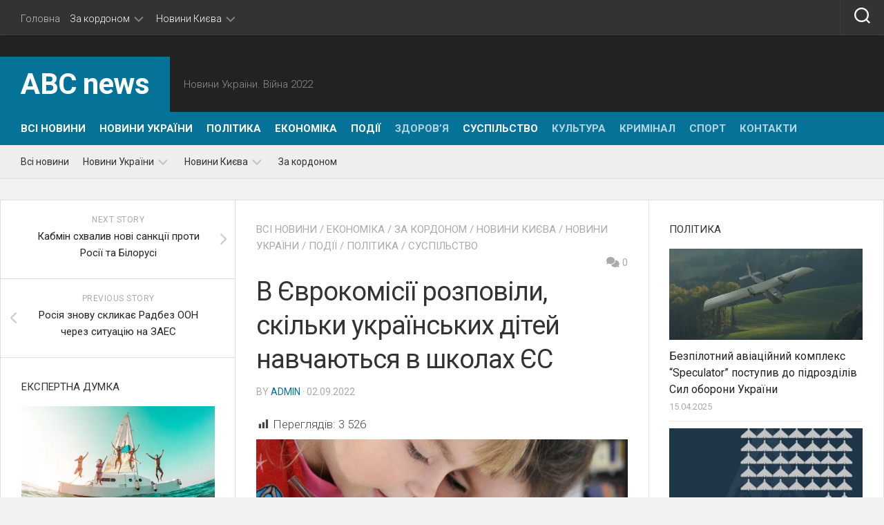

--- FILE ---
content_type: text/html; charset=UTF-8
request_url: https://abcua.org/v-yevrokomisiyi-rozpovily-skilky-ukrayinskyh-ditej-navchayutsya-v-shkolah-yes/
body_size: 26879
content:
<!DOCTYPE html> 
<html class="no-js" lang="uk">

<head>
	<meta charset="UTF-8">
	<meta name="viewport" content="width=device-width, initial-scale=1.0">
	<link rel="profile" href="https://gmpg.org/xfn/11">
		<link rel="pingback" href="https://abcua.org/xmlrpc.php">
		
	<script type="text/javascript">
/* <![CDATA[ */
(()=>{var e={};e.g=function(){if("object"==typeof globalThis)return globalThis;try{return this||new Function("return this")()}catch(e){if("object"==typeof window)return window}}(),function({ampUrl:n,isCustomizePreview:t,isAmpDevMode:r,noampQueryVarName:o,noampQueryVarValue:s,disabledStorageKey:i,mobileUserAgents:a,regexRegex:c}){if("undefined"==typeof sessionStorage)return;const d=new RegExp(c);if(!a.some((e=>{const n=e.match(d);return!(!n||!new RegExp(n[1],n[2]).test(navigator.userAgent))||navigator.userAgent.includes(e)})))return;e.g.addEventListener("DOMContentLoaded",(()=>{const e=document.getElementById("amp-mobile-version-switcher");if(!e)return;e.hidden=!1;const n=e.querySelector("a[href]");n&&n.addEventListener("click",(()=>{sessionStorage.removeItem(i)}))}));const g=r&&["paired-browsing-non-amp","paired-browsing-amp"].includes(window.name);if(sessionStorage.getItem(i)||t||g)return;const u=new URL(location.href),m=new URL(n);m.hash=u.hash,u.searchParams.has(o)&&s===u.searchParams.get(o)?sessionStorage.setItem(i,"1"):m.href!==u.href&&(window.stop(),location.replace(m.href))}({"ampUrl":"https:\/\/abcua.org\/v-yevrokomisiyi-rozpovily-skilky-ukrayinskyh-ditej-navchayutsya-v-shkolah-yes\/amp\/","noampQueryVarName":"noamp","noampQueryVarValue":"mobile","disabledStorageKey":"amp_mobile_redirect_disabled","mobileUserAgents":["Mobile","Android","Silk\/","Kindle","BlackBerry","Opera Mini","Opera Mobi"],"regexRegex":"^\\\/((?:.|\\n)+)\\\/([i]*)$","isCustomizePreview":false,"isAmpDevMode":false})})();
/* ]]> */
</script>
<meta name='robots' content='index, follow, max-image-preview:large, max-snippet:-1, max-video-preview:-1' />
<script type="text/javascript"> //<![CDATA[
				ajaxurl = "https://abcua.org/wp-admin/admin-ajax.php";
			//]]></script><script>document.documentElement.className = document.documentElement.className.replace("no-js","js");</script>

	<!-- This site is optimized with the Yoast SEO plugin v24.0 - https://yoast.com/wordpress/plugins/seo/ -->
	<title>В Єврокомісії розповіли, скільки українських дітей навчаються в школах ЄС - ABC news</title>
	<link rel="canonical" href="https://abcua.org/v-yevrokomisiyi-rozpovily-skilky-ukrayinskyh-ditej-navchayutsya-v-shkolah-yes/" />
	<meta property="og:locale" content="uk_UA" />
	<meta property="og:type" content="article" />
	<meta property="og:title" content="В Єврокомісії розповіли, скільки українських дітей навчаються в школах ЄС - ABC news" />
	<meta property="og:description" content="Переглядів: 3&nbsp;526 Станом на 30 серпня 506 736 українських дітей були інтегровані в шкільні системи країн Європейського Союзу, повідомляє Європейська правда. Такі дані в четвер надала&#046;&#046;&#046;" />
	<meta property="og:url" content="https://abcua.org/v-yevrokomisiyi-rozpovily-skilky-ukrayinskyh-ditej-navchayutsya-v-shkolah-yes/" />
	<meta property="og:site_name" content="ABC news" />
	<meta property="article:publisher" content="https://www.facebook.com/realanscom/" />
	<meta property="article:published_time" content="2022-09-02T03:36:43+00:00" />
	<meta property="og:image" content="https://abcua.org/wp-content/uploads/2022/09/9565d6d7093797e239465c0b4f1586dd.jpg" />
	<meta property="og:image:width" content="600" />
	<meta property="og:image:height" content="314" />
	<meta property="og:image:type" content="image/jpeg" />
	<meta name="author" content="admin" />
	<meta name="twitter:card" content="summary_large_image" />
	<meta name="twitter:creator" content="@realanscom" />
	<meta name="twitter:site" content="@realanscom" />
	<meta name="twitter:label1" content="Написано" />
	<meta name="twitter:data1" content="admin" />
	<script type="application/ld+json" class="yoast-schema-graph">{"@context":"https://schema.org","@graph":[{"@type":"WebPage","@id":"https://abcua.org/v-yevrokomisiyi-rozpovily-skilky-ukrayinskyh-ditej-navchayutsya-v-shkolah-yes/","url":"https://abcua.org/v-yevrokomisiyi-rozpovily-skilky-ukrayinskyh-ditej-navchayutsya-v-shkolah-yes/","name":"В Єврокомісії розповіли, скільки українських дітей навчаються в школах ЄС - ABC news","isPartOf":{"@id":"https://abcua.org/#website"},"primaryImageOfPage":{"@id":"https://abcua.org/v-yevrokomisiyi-rozpovily-skilky-ukrayinskyh-ditej-navchayutsya-v-shkolah-yes/#primaryimage"},"image":{"@id":"https://abcua.org/v-yevrokomisiyi-rozpovily-skilky-ukrayinskyh-ditej-navchayutsya-v-shkolah-yes/#primaryimage"},"thumbnailUrl":"https://abcua.org/wp-content/uploads/2022/09/9565d6d7093797e239465c0b4f1586dd.jpg","datePublished":"2022-09-02T03:36:43+00:00","dateModified":"2022-09-02T03:36:43+00:00","author":{"@id":"https://abcua.org/#/schema/person/72edd1e09ceafcebb7c2720839437d4a"},"breadcrumb":{"@id":"https://abcua.org/v-yevrokomisiyi-rozpovily-skilky-ukrayinskyh-ditej-navchayutsya-v-shkolah-yes/#breadcrumb"},"inLanguage":"uk","potentialAction":[{"@type":"ReadAction","target":["https://abcua.org/v-yevrokomisiyi-rozpovily-skilky-ukrayinskyh-ditej-navchayutsya-v-shkolah-yes/"]}]},{"@type":"ImageObject","inLanguage":"uk","@id":"https://abcua.org/v-yevrokomisiyi-rozpovily-skilky-ukrayinskyh-ditej-navchayutsya-v-shkolah-yes/#primaryimage","url":"https://abcua.org/wp-content/uploads/2022/09/9565d6d7093797e239465c0b4f1586dd.jpg","contentUrl":"https://abcua.org/wp-content/uploads/2022/09/9565d6d7093797e239465c0b4f1586dd.jpg","width":600,"height":314},{"@type":"BreadcrumbList","@id":"https://abcua.org/v-yevrokomisiyi-rozpovily-skilky-ukrayinskyh-ditej-navchayutsya-v-shkolah-yes/#breadcrumb","itemListElement":[{"@type":"ListItem","position":1,"name":"Головна","item":"https://abcua.org/"},{"@type":"ListItem","position":2,"name":"В Єврокомісії розповіли, скільки українських дітей навчаються в школах ЄС"}]},{"@type":"WebSite","@id":"https://abcua.org/#website","url":"https://abcua.org/","name":"ABC news","description":"Новини України. Війна 2022","potentialAction":[{"@type":"SearchAction","target":{"@type":"EntryPoint","urlTemplate":"https://abcua.org/?s={search_term_string}"},"query-input":{"@type":"PropertyValueSpecification","valueRequired":true,"valueName":"search_term_string"}}],"inLanguage":"uk"},{"@type":"Person","@id":"https://abcua.org/#/schema/person/72edd1e09ceafcebb7c2720839437d4a","name":"admin","image":{"@type":"ImageObject","inLanguage":"uk","@id":"https://abcua.org/#/schema/person/image/","url":"https://secure.gravatar.com/avatar/1f8ad72271a922114b0277729e150f93f28bab10f247f69f99c2bff0f5e7fcf9?s=96&d=mm&r=g","contentUrl":"https://secure.gravatar.com/avatar/1f8ad72271a922114b0277729e150f93f28bab10f247f69f99c2bff0f5e7fcf9?s=96&d=mm&r=g","caption":"admin"},"url":"https://abcua.org/author/admin/"}]}</script>
	<!-- / Yoast SEO plugin. -->


<link rel="prefetch" href="https://abcua.org/pwa-manifest.json">
<link rel="manifest" href="/pwa-manifest.json">
<link rel="apple-touch-icon" sizes="512x512" href="https://abcua.org/wp-content/plugins/pwa-for-wp/images/logo-512x512.png">
<link rel="apple-touch-icon-precomposed" sizes="192x192" href="https://abcua.org/wp-content/plugins/pwa-for-wp/images/logo.png">
<link rel='dns-prefetch' href='//platform.instagram.com' />
<link rel='dns-prefetch' href='//assets.pinterest.com' />
<link rel='dns-prefetch' href='//platform.twitter.com' />
<link rel='dns-prefetch' href='//www.googletagmanager.com' />
<link rel='dns-prefetch' href='//fonts.googleapis.com' />
<link rel="alternate" type="application/rss+xml" title="ABC news &raquo; стрічка" href="https://abcua.org/feed/" />
<link rel="alternate" type="application/rss+xml" title="ABC news &raquo; Канал коментарів" href="https://abcua.org/comments/feed/" />
<link rel="alternate" type="application/rss+xml" title="ABC news &raquo; В Єврокомісії розповіли, скільки українських дітей навчаються в школах ЄС Канал коментарів" href="https://abcua.org/v-yevrokomisiyi-rozpovily-skilky-ukrayinskyh-ditej-navchayutsya-v-shkolah-yes/feed/" />
<link rel="alternate" title="oEmbed (JSON)" type="application/json+oembed" href="https://abcua.org/wp-json/oembed/1.0/embed?url=https%3A%2F%2Fabcua.org%2Fv-yevrokomisiyi-rozpovily-skilky-ukrayinskyh-ditej-navchayutsya-v-shkolah-yes%2F" />
<link rel="alternate" title="oEmbed (XML)" type="text/xml+oembed" href="https://abcua.org/wp-json/oembed/1.0/embed?url=https%3A%2F%2Fabcua.org%2Fv-yevrokomisiyi-rozpovily-skilky-ukrayinskyh-ditej-navchayutsya-v-shkolah-yes%2F&#038;format=xml" />
<style id='wp-img-auto-sizes-contain-inline-css' type='text/css'>
img:is([sizes=auto i],[sizes^="auto," i]){contain-intrinsic-size:3000px 1500px}
/*# sourceURL=wp-img-auto-sizes-contain-inline-css */
</style>
<style id='wp-emoji-styles-inline-css' type='text/css'>

	img.wp-smiley, img.emoji {
		display: inline !important;
		border: none !important;
		box-shadow: none !important;
		height: 1em !important;
		width: 1em !important;
		margin: 0 0.07em !important;
		vertical-align: -0.1em !important;
		background: none !important;
		padding: 0 !important;
	}
/*# sourceURL=wp-emoji-styles-inline-css */
</style>
<style id='wp-block-library-inline-css' type='text/css'>
:root{--wp-block-synced-color:#7a00df;--wp-block-synced-color--rgb:122,0,223;--wp-bound-block-color:var(--wp-block-synced-color);--wp-editor-canvas-background:#ddd;--wp-admin-theme-color:#007cba;--wp-admin-theme-color--rgb:0,124,186;--wp-admin-theme-color-darker-10:#006ba1;--wp-admin-theme-color-darker-10--rgb:0,107,160.5;--wp-admin-theme-color-darker-20:#005a87;--wp-admin-theme-color-darker-20--rgb:0,90,135;--wp-admin-border-width-focus:2px}@media (min-resolution:192dpi){:root{--wp-admin-border-width-focus:1.5px}}.wp-element-button{cursor:pointer}:root .has-very-light-gray-background-color{background-color:#eee}:root .has-very-dark-gray-background-color{background-color:#313131}:root .has-very-light-gray-color{color:#eee}:root .has-very-dark-gray-color{color:#313131}:root .has-vivid-green-cyan-to-vivid-cyan-blue-gradient-background{background:linear-gradient(135deg,#00d084,#0693e3)}:root .has-purple-crush-gradient-background{background:linear-gradient(135deg,#34e2e4,#4721fb 50%,#ab1dfe)}:root .has-hazy-dawn-gradient-background{background:linear-gradient(135deg,#faaca8,#dad0ec)}:root .has-subdued-olive-gradient-background{background:linear-gradient(135deg,#fafae1,#67a671)}:root .has-atomic-cream-gradient-background{background:linear-gradient(135deg,#fdd79a,#004a59)}:root .has-nightshade-gradient-background{background:linear-gradient(135deg,#330968,#31cdcf)}:root .has-midnight-gradient-background{background:linear-gradient(135deg,#020381,#2874fc)}:root{--wp--preset--font-size--normal:16px;--wp--preset--font-size--huge:42px}.has-regular-font-size{font-size:1em}.has-larger-font-size{font-size:2.625em}.has-normal-font-size{font-size:var(--wp--preset--font-size--normal)}.has-huge-font-size{font-size:var(--wp--preset--font-size--huge)}.has-text-align-center{text-align:center}.has-text-align-left{text-align:left}.has-text-align-right{text-align:right}.has-fit-text{white-space:nowrap!important}#end-resizable-editor-section{display:none}.aligncenter{clear:both}.items-justified-left{justify-content:flex-start}.items-justified-center{justify-content:center}.items-justified-right{justify-content:flex-end}.items-justified-space-between{justify-content:space-between}.screen-reader-text{border:0;clip-path:inset(50%);height:1px;margin:-1px;overflow:hidden;padding:0;position:absolute;width:1px;word-wrap:normal!important}.screen-reader-text:focus{background-color:#ddd;clip-path:none;color:#444;display:block;font-size:1em;height:auto;left:5px;line-height:normal;padding:15px 23px 14px;text-decoration:none;top:5px;width:auto;z-index:100000}html :where(.has-border-color){border-style:solid}html :where([style*=border-top-color]){border-top-style:solid}html :where([style*=border-right-color]){border-right-style:solid}html :where([style*=border-bottom-color]){border-bottom-style:solid}html :where([style*=border-left-color]){border-left-style:solid}html :where([style*=border-width]){border-style:solid}html :where([style*=border-top-width]){border-top-style:solid}html :where([style*=border-right-width]){border-right-style:solid}html :where([style*=border-bottom-width]){border-bottom-style:solid}html :where([style*=border-left-width]){border-left-style:solid}html :where(img[class*=wp-image-]){height:auto;max-width:100%}:where(figure){margin:0 0 1em}html :where(.is-position-sticky){--wp-admin--admin-bar--position-offset:var(--wp-admin--admin-bar--height,0px)}@media screen and (max-width:600px){html :where(.is-position-sticky){--wp-admin--admin-bar--position-offset:0px}}

/*# sourceURL=wp-block-library-inline-css */
</style><style id='global-styles-inline-css' type='text/css'>
:root{--wp--preset--aspect-ratio--square: 1;--wp--preset--aspect-ratio--4-3: 4/3;--wp--preset--aspect-ratio--3-4: 3/4;--wp--preset--aspect-ratio--3-2: 3/2;--wp--preset--aspect-ratio--2-3: 2/3;--wp--preset--aspect-ratio--16-9: 16/9;--wp--preset--aspect-ratio--9-16: 9/16;--wp--preset--color--black: #000000;--wp--preset--color--cyan-bluish-gray: #abb8c3;--wp--preset--color--white: #ffffff;--wp--preset--color--pale-pink: #f78da7;--wp--preset--color--vivid-red: #cf2e2e;--wp--preset--color--luminous-vivid-orange: #ff6900;--wp--preset--color--luminous-vivid-amber: #fcb900;--wp--preset--color--light-green-cyan: #7bdcb5;--wp--preset--color--vivid-green-cyan: #00d084;--wp--preset--color--pale-cyan-blue: #8ed1fc;--wp--preset--color--vivid-cyan-blue: #0693e3;--wp--preset--color--vivid-purple: #9b51e0;--wp--preset--gradient--vivid-cyan-blue-to-vivid-purple: linear-gradient(135deg,rgb(6,147,227) 0%,rgb(155,81,224) 100%);--wp--preset--gradient--light-green-cyan-to-vivid-green-cyan: linear-gradient(135deg,rgb(122,220,180) 0%,rgb(0,208,130) 100%);--wp--preset--gradient--luminous-vivid-amber-to-luminous-vivid-orange: linear-gradient(135deg,rgb(252,185,0) 0%,rgb(255,105,0) 100%);--wp--preset--gradient--luminous-vivid-orange-to-vivid-red: linear-gradient(135deg,rgb(255,105,0) 0%,rgb(207,46,46) 100%);--wp--preset--gradient--very-light-gray-to-cyan-bluish-gray: linear-gradient(135deg,rgb(238,238,238) 0%,rgb(169,184,195) 100%);--wp--preset--gradient--cool-to-warm-spectrum: linear-gradient(135deg,rgb(74,234,220) 0%,rgb(151,120,209) 20%,rgb(207,42,186) 40%,rgb(238,44,130) 60%,rgb(251,105,98) 80%,rgb(254,248,76) 100%);--wp--preset--gradient--blush-light-purple: linear-gradient(135deg,rgb(255,206,236) 0%,rgb(152,150,240) 100%);--wp--preset--gradient--blush-bordeaux: linear-gradient(135deg,rgb(254,205,165) 0%,rgb(254,45,45) 50%,rgb(107,0,62) 100%);--wp--preset--gradient--luminous-dusk: linear-gradient(135deg,rgb(255,203,112) 0%,rgb(199,81,192) 50%,rgb(65,88,208) 100%);--wp--preset--gradient--pale-ocean: linear-gradient(135deg,rgb(255,245,203) 0%,rgb(182,227,212) 50%,rgb(51,167,181) 100%);--wp--preset--gradient--electric-grass: linear-gradient(135deg,rgb(202,248,128) 0%,rgb(113,206,126) 100%);--wp--preset--gradient--midnight: linear-gradient(135deg,rgb(2,3,129) 0%,rgb(40,116,252) 100%);--wp--preset--font-size--small: 13px;--wp--preset--font-size--medium: 20px;--wp--preset--font-size--large: 36px;--wp--preset--font-size--x-large: 42px;--wp--preset--spacing--20: 0.44rem;--wp--preset--spacing--30: 0.67rem;--wp--preset--spacing--40: 1rem;--wp--preset--spacing--50: 1.5rem;--wp--preset--spacing--60: 2.25rem;--wp--preset--spacing--70: 3.38rem;--wp--preset--spacing--80: 5.06rem;--wp--preset--shadow--natural: 6px 6px 9px rgba(0, 0, 0, 0.2);--wp--preset--shadow--deep: 12px 12px 50px rgba(0, 0, 0, 0.4);--wp--preset--shadow--sharp: 6px 6px 0px rgba(0, 0, 0, 0.2);--wp--preset--shadow--outlined: 6px 6px 0px -3px rgb(255, 255, 255), 6px 6px rgb(0, 0, 0);--wp--preset--shadow--crisp: 6px 6px 0px rgb(0, 0, 0);}:where(.is-layout-flex){gap: 0.5em;}:where(.is-layout-grid){gap: 0.5em;}body .is-layout-flex{display: flex;}.is-layout-flex{flex-wrap: wrap;align-items: center;}.is-layout-flex > :is(*, div){margin: 0;}body .is-layout-grid{display: grid;}.is-layout-grid > :is(*, div){margin: 0;}:where(.wp-block-columns.is-layout-flex){gap: 2em;}:where(.wp-block-columns.is-layout-grid){gap: 2em;}:where(.wp-block-post-template.is-layout-flex){gap: 1.25em;}:where(.wp-block-post-template.is-layout-grid){gap: 1.25em;}.has-black-color{color: var(--wp--preset--color--black) !important;}.has-cyan-bluish-gray-color{color: var(--wp--preset--color--cyan-bluish-gray) !important;}.has-white-color{color: var(--wp--preset--color--white) !important;}.has-pale-pink-color{color: var(--wp--preset--color--pale-pink) !important;}.has-vivid-red-color{color: var(--wp--preset--color--vivid-red) !important;}.has-luminous-vivid-orange-color{color: var(--wp--preset--color--luminous-vivid-orange) !important;}.has-luminous-vivid-amber-color{color: var(--wp--preset--color--luminous-vivid-amber) !important;}.has-light-green-cyan-color{color: var(--wp--preset--color--light-green-cyan) !important;}.has-vivid-green-cyan-color{color: var(--wp--preset--color--vivid-green-cyan) !important;}.has-pale-cyan-blue-color{color: var(--wp--preset--color--pale-cyan-blue) !important;}.has-vivid-cyan-blue-color{color: var(--wp--preset--color--vivid-cyan-blue) !important;}.has-vivid-purple-color{color: var(--wp--preset--color--vivid-purple) !important;}.has-black-background-color{background-color: var(--wp--preset--color--black) !important;}.has-cyan-bluish-gray-background-color{background-color: var(--wp--preset--color--cyan-bluish-gray) !important;}.has-white-background-color{background-color: var(--wp--preset--color--white) !important;}.has-pale-pink-background-color{background-color: var(--wp--preset--color--pale-pink) !important;}.has-vivid-red-background-color{background-color: var(--wp--preset--color--vivid-red) !important;}.has-luminous-vivid-orange-background-color{background-color: var(--wp--preset--color--luminous-vivid-orange) !important;}.has-luminous-vivid-amber-background-color{background-color: var(--wp--preset--color--luminous-vivid-amber) !important;}.has-light-green-cyan-background-color{background-color: var(--wp--preset--color--light-green-cyan) !important;}.has-vivid-green-cyan-background-color{background-color: var(--wp--preset--color--vivid-green-cyan) !important;}.has-pale-cyan-blue-background-color{background-color: var(--wp--preset--color--pale-cyan-blue) !important;}.has-vivid-cyan-blue-background-color{background-color: var(--wp--preset--color--vivid-cyan-blue) !important;}.has-vivid-purple-background-color{background-color: var(--wp--preset--color--vivid-purple) !important;}.has-black-border-color{border-color: var(--wp--preset--color--black) !important;}.has-cyan-bluish-gray-border-color{border-color: var(--wp--preset--color--cyan-bluish-gray) !important;}.has-white-border-color{border-color: var(--wp--preset--color--white) !important;}.has-pale-pink-border-color{border-color: var(--wp--preset--color--pale-pink) !important;}.has-vivid-red-border-color{border-color: var(--wp--preset--color--vivid-red) !important;}.has-luminous-vivid-orange-border-color{border-color: var(--wp--preset--color--luminous-vivid-orange) !important;}.has-luminous-vivid-amber-border-color{border-color: var(--wp--preset--color--luminous-vivid-amber) !important;}.has-light-green-cyan-border-color{border-color: var(--wp--preset--color--light-green-cyan) !important;}.has-vivid-green-cyan-border-color{border-color: var(--wp--preset--color--vivid-green-cyan) !important;}.has-pale-cyan-blue-border-color{border-color: var(--wp--preset--color--pale-cyan-blue) !important;}.has-vivid-cyan-blue-border-color{border-color: var(--wp--preset--color--vivid-cyan-blue) !important;}.has-vivid-purple-border-color{border-color: var(--wp--preset--color--vivid-purple) !important;}.has-vivid-cyan-blue-to-vivid-purple-gradient-background{background: var(--wp--preset--gradient--vivid-cyan-blue-to-vivid-purple) !important;}.has-light-green-cyan-to-vivid-green-cyan-gradient-background{background: var(--wp--preset--gradient--light-green-cyan-to-vivid-green-cyan) !important;}.has-luminous-vivid-amber-to-luminous-vivid-orange-gradient-background{background: var(--wp--preset--gradient--luminous-vivid-amber-to-luminous-vivid-orange) !important;}.has-luminous-vivid-orange-to-vivid-red-gradient-background{background: var(--wp--preset--gradient--luminous-vivid-orange-to-vivid-red) !important;}.has-very-light-gray-to-cyan-bluish-gray-gradient-background{background: var(--wp--preset--gradient--very-light-gray-to-cyan-bluish-gray) !important;}.has-cool-to-warm-spectrum-gradient-background{background: var(--wp--preset--gradient--cool-to-warm-spectrum) !important;}.has-blush-light-purple-gradient-background{background: var(--wp--preset--gradient--blush-light-purple) !important;}.has-blush-bordeaux-gradient-background{background: var(--wp--preset--gradient--blush-bordeaux) !important;}.has-luminous-dusk-gradient-background{background: var(--wp--preset--gradient--luminous-dusk) !important;}.has-pale-ocean-gradient-background{background: var(--wp--preset--gradient--pale-ocean) !important;}.has-electric-grass-gradient-background{background: var(--wp--preset--gradient--electric-grass) !important;}.has-midnight-gradient-background{background: var(--wp--preset--gradient--midnight) !important;}.has-small-font-size{font-size: var(--wp--preset--font-size--small) !important;}.has-medium-font-size{font-size: var(--wp--preset--font-size--medium) !important;}.has-large-font-size{font-size: var(--wp--preset--font-size--large) !important;}.has-x-large-font-size{font-size: var(--wp--preset--font-size--x-large) !important;}
/*# sourceURL=global-styles-inline-css */
</style>

<style id='classic-theme-styles-inline-css' type='text/css'>
/*! This file is auto-generated */
.wp-block-button__link{color:#fff;background-color:#32373c;border-radius:9999px;box-shadow:none;text-decoration:none;padding:calc(.667em + 2px) calc(1.333em + 2px);font-size:1.125em}.wp-block-file__button{background:#32373c;color:#fff;text-decoration:none}
/*# sourceURL=/wp-includes/css/classic-themes.min.css */
</style>
<link rel='stylesheet' id='toc-css-css' href='https://abcua.org/wp-content/plugins/aftparser/css/toc.css?ver=6.9' type='text/css' media='all' />
<link rel='stylesheet' id='dashicons-css' href='https://abcua.org/wp-includes/css/dashicons.min.css?ver=6.9' type='text/css' media='all' />
<link rel='stylesheet' id='post-views-counter-frontend-css' href='https://abcua.org/wp-content/plugins/post-views-counter/css/frontend.min.css?ver=1.4.8' type='text/css' media='all' />
<link rel='stylesheet' id='fontawesome-css-6-css' href='https://abcua.org/wp-content/plugins/wp-font-awesome/font-awesome/css/fontawesome-all.min.css?ver=1.8.0' type='text/css' media='all' />
<link rel='stylesheet' id='fontawesome-css-4-css' href='https://abcua.org/wp-content/plugins/wp-font-awesome/font-awesome/css/v4-shims.min.css?ver=1.8.0' type='text/css' media='all' />
<link rel='stylesheet' id='squareread-style-css' href='https://abcua.org/wp-content/themes/squareread/style.css?ver=6.9' type='text/css' media='all' />
<style id='squareread-style-inline-css' type='text/css'>
body { font-family: "Roboto", Arial, sans-serif; }

::selection { background-color: #057398; }
::-moz-selection { background-color: #057398; }

a,
.themeform label .required,
.post-hover:hover .post-title a,
.post-title a:hover,
.post-nav li a:hover span,
.post-nav li a:hover i,
.content .post-nav li a:hover i,
.post-related a:hover,
.widget a:hover,
.widget_rss ul li a,
.widget_calendar a,
.alx-tabs-nav li.active a,
.alx-tab .tab-item-category a,
.alx-posts .post-item-category a,
.alx-tab li:hover .tab-item-title a,
.alx-tab li:hover .tab-item-comment a,
.alx-posts li:hover .post-item-title a,
.comment-tabs li.active a,
.comment-awaiting-moderation,
.child-menu a:hover,
.child-menu .current_page_item > a,
.wp-pagenavi a { color: #057398; }

.site-title,
#nav-header-nav.nav-menu:not(.mobile),
#nav-header-nav.nav-menu.mobile,
.themeform input[type="button"],
.themeform input[type="reset"],
.themeform input[type="submit"],
.themeform button[type="button"],
.themeform button[type="reset"],
.themeform button[type="submit"],
.sidebar-toggle,
.post-tags a:hover,
.widget_calendar caption,
.author-bio .bio-avatar:after,
.commentlist li.bypostauthor > .comment-body:after,
.commentlist li.comment-author-admin > .comment-body:after,
.jp-play-bar,
.jp-volume-bar-value { background-color: #057398; }

#nav-header-nav.nav-menu:not(.mobile) .menu ul { background: #057398; }
#nav-header-nav.nav-menu:not(.mobile) .menu ul:after { border-bottom-color: #057398; }
#nav-header-nav.nav-menu:not(.mobile) .menu ul ul:after { border-right-color: #057398; border-bottom-color: transparent; }

#header .container-inner > .pad,
.post-format .format-container { border-color: #057398; }

.alx-tabs-nav li.active a,
.comment-tabs li.active a,
.wp-pagenavi a:hover,
.wp-pagenavi a:active,
.wp-pagenavi span.current { border-bottom-color: #057398!important; }				
				
#footer-bottom { background-color: #175890; }

/*# sourceURL=squareread-style-inline-css */
</style>
<link rel='stylesheet' id='squareread-responsive-css' href='https://abcua.org/wp-content/themes/squareread/responsive.css?ver=6.9' type='text/css' media='all' />
<link rel='stylesheet' id='squareread-font-awesome-css' href='https://abcua.org/wp-content/themes/squareread/fonts/all.min.css?ver=6.9' type='text/css' media='all' />
<link crossorigin="anonymous" rel='stylesheet' id='roboto-css' href='//fonts.googleapis.com/css?family=Roboto%3A400%2C300italic%2C300%2C400italic%2C700&#038;subset=latin%2Clatin-ext&#038;ver=6.9' type='text/css' media='all' />
<link rel='stylesheet' id='pwaforwp-style-css' href='https://abcua.org/wp-content/plugins/pwa-for-wp/assets/css/pwaforwp-main.min.css?ver=1.7.75' type='text/css' media='all' />
<script type="text/javascript" src="https://abcua.org/wp-includes/js/jquery/jquery.min.js?ver=3.7.1" id="jquery-core-js"></script>
<script type="text/javascript" src="https://abcua.org/wp-includes/js/jquery/jquery-migrate.min.js?ver=3.4.1" id="jquery-migrate-js"></script>
<script type="text/javascript" src="https://abcua.org/wp-content/themes/squareread/js/jquery.flexslider.min.js?ver=6.9" id="squareread-flexslider-js"></script>

<!-- Початок фрагмента тегу Google (gtag.js), доданого за допомогою Site Kit -->

<!-- Фрагмент Google Analytics, доданий Site Kit -->
<script type="text/javascript" src="https://www.googletagmanager.com/gtag/js?id=GT-MRM5NFK" id="google_gtagjs-js" async></script>
<script type="text/javascript" id="google_gtagjs-js-after">
/* <![CDATA[ */
window.dataLayer = window.dataLayer || [];function gtag(){dataLayer.push(arguments);}
gtag("set","linker",{"domains":["abcua.org"]});
gtag("js", new Date());
gtag("set", "developer_id.dZTNiMT", true);
gtag("config", "GT-MRM5NFK");
//# sourceURL=google_gtagjs-js-after
/* ]]> */
</script>

<!-- Кінець фрагмента тегу Google (gtag.js), доданого за допомогою Site Kit -->
<link rel="https://api.w.org/" href="https://abcua.org/wp-json/" /><link rel="alternate" title="JSON" type="application/json" href="https://abcua.org/wp-json/wp/v2/posts/1202" /><link rel="EditURI" type="application/rsd+xml" title="RSD" href="https://abcua.org/xmlrpc.php?rsd" />
<meta name="generator" content="WordPress 6.9" />
<link rel='shortlink' href='https://abcua.org/?p=1202' />
<meta name="generator" content="Site Kit by Google 1.144.0" /><link rel="alternate" type="text/html" media="only screen and (max-width: 640px)" href="https://abcua.org/v-yevrokomisiyi-rozpovily-skilky-ukrayinskyh-ditej-navchayutsya-v-shkolah-yes/amp/"><link rel="amphtml" href="https://abcua.org/v-yevrokomisiyi-rozpovily-skilky-ukrayinskyh-ditej-navchayutsya-v-shkolah-yes/amp/"><style>#amp-mobile-version-switcher{left:0;position:absolute;width:100%;z-index:100}#amp-mobile-version-switcher>a{background-color:#444;border:0;color:#eaeaea;display:block;font-family:-apple-system,BlinkMacSystemFont,Segoe UI,Roboto,Oxygen-Sans,Ubuntu,Cantarell,Helvetica Neue,sans-serif;font-size:16px;font-weight:600;padding:15px 0;text-align:center;-webkit-text-decoration:none;text-decoration:none}#amp-mobile-version-switcher>a:active,#amp-mobile-version-switcher>a:focus,#amp-mobile-version-switcher>a:hover{-webkit-text-decoration:underline;text-decoration:underline}</style><link rel="icon" href="https://abcua.org/wp-content/uploads/2023/02/cropped-cropped-abc-150x150.png" sizes="32x32" />
<link rel="icon" href="https://abcua.org/wp-content/uploads/2023/02/cropped-cropped-abc-300x300.png" sizes="192x192" />
<meta name="msapplication-TileImage" content="https://abcua.org/wp-content/uploads/2023/02/cropped-cropped-abc-300x300.png" />
<meta name="pwaforwp" content="wordpress-plugin"/>
        <meta name="theme-color" content="#D5E0EB">
        <meta name="apple-mobile-web-app-title" content="ABC news">
        <meta name="application-name" content="ABC news">
        <meta name="apple-mobile-web-app-capable" content="yes">
        <meta name="apple-mobile-web-app-status-bar-style" content="default">
        <meta name="mobile-web-app-capable" content="yes">
        <meta name="apple-touch-fullscreen" content="yes">
<link rel="apple-touch-icon" sizes="192x192" href="https://abcua.org/wp-content/plugins/pwa-for-wp/images/logo.png">
<link rel="apple-touch-icon" sizes="512x512" href="https://abcua.org/wp-content/plugins/pwa-for-wp/images/logo-512x512.png">
<style id="kirki-inline-styles"></style><link rel='stylesheet' id='mediaelement-css' href='https://abcua.org/wp-includes/js/mediaelement/mediaelementplayer-legacy.min.css?ver=4.2.17' type='text/css' media='all' />
<link rel='stylesheet' id='wp-mediaelement-css' href='https://abcua.org/wp-includes/js/mediaelement/wp-mediaelement.min.css?ver=6.9' type='text/css' media='all' />
</head>

<body class="wp-singular post-template-default single single-post postid-1202 single-format-standard wp-theme-squareread col-3cm full-width topbar-enabled">


<a class="skip-link screen-reader-text" href="#page">Skip to content</a>

<div id="wrapper">

	<header id="header">
		
				
					<div id="wrap-nav-topbar" class="wrap-nav">
				<div class="container-inner">
							<nav id="nav-topbar-nav" class="main-navigation nav-menu">
			<button class="menu-toggle" aria-controls="primary-menu" aria-expanded="false">
				<span class="screen-reader-text">Expand Menu</span><div class="menu-toggle-icon"><span></span><span></span><span></span></div>			</button>
			<div class="menu-top-container"><ul id="nav-topbar" class="menu"><li id="menu-item-49" class="menu-item menu-item-type-custom menu-item-object-custom menu-item-49"><span class="menu-item-wrapper"><a href="/" data-wpel-link="internal">Головна</a></span></li>
<li id="menu-item-47" class="menu-item menu-item-type-taxonomy menu-item-object-category current-post-ancestor current-menu-parent current-post-parent menu-item-has-children menu-item-47"><span class="menu-item-wrapper has-arrow"><a href="https://abcua.org/category/world/" data-wpel-link="internal"><span class="screen-reader-text">Current Page Parent </span>За кордоном</a><button onClick="alxMediaMenu.toggleItem(this)"><span class="screen-reader-text">Toggle Child Menu</span><svg class="svg-icon" aria-hidden="true" role="img" focusable="false" xmlns="http://www.w3.org/2000/svg" width="14" height="8" viewBox="0 0 20 12"><polygon fill="" fill-rule="evenodd" points="1319.899 365.778 1327.678 358 1329.799 360.121 1319.899 370.021 1310 360.121 1312.121 358" transform="translate(-1310 -358)"></polygon></svg></button></span>
<ul class="sub-menu">
	<li id="menu-item-51" class="menu-item menu-item-type-taxonomy menu-item-object-category current-post-ancestor current-menu-parent current-post-parent menu-item-51"><span class="menu-item-wrapper"><a href="https://abcua.org/category/politics/" data-wpel-link="internal"><span class="screen-reader-text">Current Page Parent </span>Політика</a></span></li>
	<li id="menu-item-52" class="menu-item menu-item-type-taxonomy menu-item-object-category current-post-ancestor current-menu-parent current-post-parent menu-item-52"><span class="menu-item-wrapper"><a href="https://abcua.org/category/economics/" data-wpel-link="internal"><span class="screen-reader-text">Current Page Parent </span>Економіка</a></span></li>
	<li id="menu-item-53" class="menu-item menu-item-type-taxonomy menu-item-object-category current-post-ancestor current-menu-parent current-post-parent menu-item-53"><span class="menu-item-wrapper"><a href="https://abcua.org/category/events/" data-wpel-link="internal"><span class="screen-reader-text">Current Page Parent </span>Події</a></span></li>
</ul>
</li>
<li id="menu-item-48" class="menu-item menu-item-type-taxonomy menu-item-object-category current-post-ancestor current-menu-parent current-post-parent menu-item-has-children menu-item-48"><span class="menu-item-wrapper has-arrow"><a href="https://abcua.org/category/kyiv/" data-wpel-link="internal"><span class="screen-reader-text">Current Page Parent </span>Новини Києва</a><button onClick="alxMediaMenu.toggleItem(this)"><span class="screen-reader-text">Toggle Child Menu</span><svg class="svg-icon" aria-hidden="true" role="img" focusable="false" xmlns="http://www.w3.org/2000/svg" width="14" height="8" viewBox="0 0 20 12"><polygon fill="" fill-rule="evenodd" points="1319.899 365.778 1327.678 358 1329.799 360.121 1319.899 370.021 1310 360.121 1312.121 358" transform="translate(-1310 -358)"></polygon></svg></button></span>
<ul class="sub-menu">
	<li id="menu-item-54" class="menu-item menu-item-type-taxonomy menu-item-object-category current-post-ancestor current-menu-parent current-post-parent menu-item-54"><span class="menu-item-wrapper"><a href="https://abcua.org/category/events/" data-wpel-link="internal"><span class="screen-reader-text">Current Page Parent </span>Події</a></span></li>
	<li id="menu-item-55" class="menu-item menu-item-type-taxonomy menu-item-object-category current-post-ancestor current-menu-parent current-post-parent menu-item-55"><span class="menu-item-wrapper"><a href="https://abcua.org/category/social/" data-wpel-link="internal"><span class="screen-reader-text">Current Page Parent </span>Суспільство</a></span></li>
</ul>
</li>
</ul></div>		</nav>
						</div>
				
									<div class="container-inner">
						<div class="search-trap-focus">
							<button class="toggle-search">
								<svg class="svg-icon" id="svg-search" aria-hidden="true" role="img" focusable="false" xmlns="http://www.w3.org/2000/svg" width="23" height="23" viewBox="0 0 23 23"><path d="M38.710696,48.0601792 L43,52.3494831 L41.3494831,54 L37.0601792,49.710696 C35.2632422,51.1481185 32.9839107,52.0076499 30.5038249,52.0076499 C24.7027226,52.0076499 20,47.3049272 20,41.5038249 C20,35.7027226 24.7027226,31 30.5038249,31 C36.3049272,31 41.0076499,35.7027226 41.0076499,41.5038249 C41.0076499,43.9839107 40.1481185,46.2632422 38.710696,48.0601792 Z M36.3875844,47.1716785 C37.8030221,45.7026647 38.6734666,43.7048964 38.6734666,41.5038249 C38.6734666,36.9918565 35.0157934,33.3341833 30.5038249,33.3341833 C25.9918565,33.3341833 22.3341833,36.9918565 22.3341833,41.5038249 C22.3341833,46.0157934 25.9918565,49.6734666 30.5038249,49.6734666 C32.7048964,49.6734666 34.7026647,48.8030221 36.1716785,47.3875844 C36.2023931,47.347638 36.2360451,47.3092237 36.2726343,47.2726343 C36.3092237,47.2360451 36.347638,47.2023931 36.3875844,47.1716785 Z" transform="translate(-20 -31)"></path></svg>
								<svg class="svg-icon" id="svg-close" aria-hidden="true" role="img" focusable="false" xmlns="http://www.w3.org/2000/svg" width="23" height="23" viewBox="0 0 16 16"><polygon fill="" fill-rule="evenodd" points="6.852 7.649 .399 1.195 1.445 .149 7.899 6.602 14.352 .149 15.399 1.195 8.945 7.649 15.399 14.102 14.352 15.149 7.899 8.695 1.445 15.149 .399 14.102"></polygon></svg>
							</button>
							<div class="search-expand">
								<div class="search-expand-inner">
									<form method="get" class="searchform themeform" action="https://abcua.org/">
	<div>
		<input type="text" class="search" name="s" onblur="if(this.value=='')this.value='To search type and hit enter';" onfocus="if(this.value=='To search type and hit enter')this.value='';" value="To search type and hit enter" />
	</div>
</form>								</div>
							</div>
						</div>
					</div>
							</div>
				
		<div id="header-top">
					
			<div class="container-inner group">
			
								
								<p class="site-title"><a href="https://abcua.org/" rel="home" data-wpel-link="internal">ABC news</a></p>
									<p class="site-description">Новини України. Війна 2022</p>
				
			</div><!--/.container-->
			
		</div><!--/#header-top-->
		<div id="header-bottom">
			
			<div class="container-inner group">

									<div id="wrap-nav-header" class="wrap-nav">
								<nav id="nav-header-nav" class="main-navigation nav-menu">
			<button class="menu-toggle" aria-controls="primary-menu" aria-expanded="false">
				<span class="screen-reader-text">Expand Menu</span><div class="menu-toggle-icon"><span></span><span></span><span></span></div>			</button>
			<div class="menu-golovne-container"><ul id="nav-header" class="menu"><li id="menu-item-39" class="menu-item menu-item-type-taxonomy menu-item-object-category current-post-ancestor current-menu-parent current-post-parent menu-item-39"><span class="menu-item-wrapper"><a href="https://abcua.org/category/allnews/" data-wpel-link="internal"><span class="screen-reader-text">Current Page Parent </span>Всі новини</a></span></li>
<li id="menu-item-42" class="menu-item menu-item-type-taxonomy menu-item-object-category current-post-ancestor current-menu-parent current-post-parent menu-item-42"><span class="menu-item-wrapper"><a href="https://abcua.org/category/uanews/" data-wpel-link="internal"><span class="screen-reader-text">Current Page Parent </span>Новини України</a></span></li>
<li id="menu-item-40" class="menu-item menu-item-type-taxonomy menu-item-object-category current-post-ancestor current-menu-parent current-post-parent menu-item-40"><span class="menu-item-wrapper"><a href="https://abcua.org/category/politics/" data-wpel-link="internal"><span class="screen-reader-text">Current Page Parent </span>Політика</a></span></li>
<li id="menu-item-41" class="menu-item menu-item-type-taxonomy menu-item-object-category current-post-ancestor current-menu-parent current-post-parent menu-item-41"><span class="menu-item-wrapper"><a href="https://abcua.org/category/economics/" data-wpel-link="internal"><span class="screen-reader-text">Current Page Parent </span>Економіка</a></span></li>
<li id="menu-item-43" class="menu-item menu-item-type-taxonomy menu-item-object-category current-post-ancestor current-menu-parent current-post-parent menu-item-43"><span class="menu-item-wrapper"><a href="https://abcua.org/category/events/" data-wpel-link="internal"><span class="screen-reader-text">Current Page Parent </span>Події</a></span></li>
<li id="menu-item-46" class="menu-item menu-item-type-taxonomy menu-item-object-category menu-item-46"><span class="menu-item-wrapper"><a href="https://abcua.org/category/health/" data-wpel-link="internal">Здоров&#8217;я</a></span></li>
<li id="menu-item-44" class="menu-item menu-item-type-taxonomy menu-item-object-category current-post-ancestor current-menu-parent current-post-parent menu-item-44"><span class="menu-item-wrapper"><a href="https://abcua.org/category/social/" data-wpel-link="internal"><span class="screen-reader-text">Current Page Parent </span>Суспільство</a></span></li>
<li id="menu-item-7245" class="menu-item menu-item-type-taxonomy menu-item-object-category menu-item-7245"><span class="menu-item-wrapper"><a href="https://abcua.org/category/culture/" data-wpel-link="internal">Культура</a></span></li>
<li id="menu-item-5165" class="menu-item menu-item-type-taxonomy menu-item-object-category menu-item-5165"><span class="menu-item-wrapper"><a href="https://abcua.org/category/kryminal/" data-wpel-link="internal">Кримінал</a></span></li>
<li id="menu-item-45" class="menu-item menu-item-type-taxonomy menu-item-object-category menu-item-45"><span class="menu-item-wrapper"><a href="https://abcua.org/category/sport/" data-wpel-link="internal">Спорт</a></span></li>
<li id="menu-item-1763" class="menu-item menu-item-type-post_type menu-item-object-page menu-item-1763"><span class="menu-item-wrapper"><a href="https://abcua.org/kontakty/" data-wpel-link="internal">Контакти</a></span></li>
</ul></div>		</nav>
							</div>
								
									<div id="wrap-nav-subheader" class="wrap-nav">
								<nav id="nav-subheader-nav" class="main-navigation nav-menu">
			<button class="menu-toggle" aria-controls="primary-menu" aria-expanded="false">
				<span class="screen-reader-text">Expand Menu</span><div class="menu-toggle-icon"><span></span><span></span><span></span></div>			</button>
			<div class="menu-subheader-y-futer-container"><ul id="nav-subheader" class="menu"><li id="menu-item-56" class="menu-item menu-item-type-taxonomy menu-item-object-category current-post-ancestor current-menu-parent current-post-parent menu-item-56"><span class="menu-item-wrapper"><a href="https://abcua.org/category/allnews/" data-wpel-link="internal"><span class="screen-reader-text">Current Page Parent </span>Всі новини</a></span></li>
<li id="menu-item-57" class="menu-item menu-item-type-taxonomy menu-item-object-category current-post-ancestor current-menu-parent current-post-parent menu-item-has-children menu-item-57"><span class="menu-item-wrapper has-arrow"><a href="https://abcua.org/category/uanews/" data-wpel-link="internal"><span class="screen-reader-text">Current Page Parent </span>Новини України</a><button onClick="alxMediaMenu.toggleItem(this)"><span class="screen-reader-text">Toggle Child Menu</span><svg class="svg-icon" aria-hidden="true" role="img" focusable="false" xmlns="http://www.w3.org/2000/svg" width="14" height="8" viewBox="0 0 20 12"><polygon fill="" fill-rule="evenodd" points="1319.899 365.778 1327.678 358 1329.799 360.121 1319.899 370.021 1310 360.121 1312.121 358" transform="translate(-1310 -358)"></polygon></svg></button></span>
<ul class="sub-menu">
	<li id="menu-item-60" class="menu-item menu-item-type-taxonomy menu-item-object-category current-post-ancestor current-menu-parent current-post-parent menu-item-60"><span class="menu-item-wrapper"><a href="https://abcua.org/category/politics/" data-wpel-link="internal"><span class="screen-reader-text">Current Page Parent </span>Політика</a></span></li>
	<li id="menu-item-61" class="menu-item menu-item-type-taxonomy menu-item-object-category current-post-ancestor current-menu-parent current-post-parent menu-item-61"><span class="menu-item-wrapper"><a href="https://abcua.org/category/economics/" data-wpel-link="internal"><span class="screen-reader-text">Current Page Parent </span>Економіка</a></span></li>
</ul>
</li>
<li id="menu-item-59" class="menu-item menu-item-type-taxonomy menu-item-object-category current-post-ancestor current-menu-parent current-post-parent menu-item-has-children menu-item-59"><span class="menu-item-wrapper has-arrow"><a href="https://abcua.org/category/kyiv/" data-wpel-link="internal"><span class="screen-reader-text">Current Page Parent </span>Новини Києва</a><button onClick="alxMediaMenu.toggleItem(this)"><span class="screen-reader-text">Toggle Child Menu</span><svg class="svg-icon" aria-hidden="true" role="img" focusable="false" xmlns="http://www.w3.org/2000/svg" width="14" height="8" viewBox="0 0 20 12"><polygon fill="" fill-rule="evenodd" points="1319.899 365.778 1327.678 358 1329.799 360.121 1319.899 370.021 1310 360.121 1312.121 358" transform="translate(-1310 -358)"></polygon></svg></button></span>
<ul class="sub-menu">
	<li id="menu-item-62" class="menu-item menu-item-type-taxonomy menu-item-object-category current-post-ancestor current-menu-parent current-post-parent menu-item-62"><span class="menu-item-wrapper"><a href="https://abcua.org/category/events/" data-wpel-link="internal"><span class="screen-reader-text">Current Page Parent </span>Події</a></span></li>
	<li id="menu-item-63" class="menu-item menu-item-type-taxonomy menu-item-object-category current-post-ancestor current-menu-parent current-post-parent menu-item-63"><span class="menu-item-wrapper"><a href="https://abcua.org/category/social/" data-wpel-link="internal"><span class="screen-reader-text">Current Page Parent </span>Суспільство</a></span></li>
</ul>
</li>
<li id="menu-item-58" class="menu-item menu-item-type-taxonomy menu-item-object-category current-post-ancestor current-menu-parent current-post-parent menu-item-58"><span class="menu-item-wrapper"><a href="https://abcua.org/category/world/" data-wpel-link="internal"><span class="screen-reader-text">Current Page Parent </span>За кордоном</a></span></li>
</ul></div>		</nav>
							</div>
								
							
			</div><!--/.container-->
		
		</div><!--/#header-bottom-->
		
	</header><!--/#header-->
	
	<div class="container" id="page">
		<div class="container-inner">
			
			
			
			<div class="main">
				<div class="main-inner group">
<div class="content">
	
	<div class="pad group">
	
		<div class="page-title group">

			<ul class="meta-single group">
			<li class="category"><a href="https://abcua.org/category/allnews/" rel="category tag" data-wpel-link="internal">Всі новини</a> <span>/</span> <a href="https://abcua.org/category/economics/" rel="category tag" data-wpel-link="internal">Економіка</a> <span>/</span> <a href="https://abcua.org/category/world/" rel="category tag" data-wpel-link="internal">За кордоном</a> <span>/</span> <a href="https://abcua.org/category/kyiv/" rel="category tag" data-wpel-link="internal">Новини Києва</a> <span>/</span> <a href="https://abcua.org/category/uanews/" rel="category tag" data-wpel-link="internal">Новини України</a> <span>/</span> <a href="https://abcua.org/category/events/" rel="category tag" data-wpel-link="internal">Події</a> <span>/</span> <a href="https://abcua.org/category/politics/" rel="category tag" data-wpel-link="internal">Політика</a> <span>/</span> <a href="https://abcua.org/category/social/" rel="category tag" data-wpel-link="internal">Суспільство</a></li>
						<li class="comments"><a href="https://abcua.org/v-yevrokomisiyi-rozpovily-skilky-ukrayinskyh-ditej-navchayutsya-v-shkolah-yes/?noamp=mobile#respond" data-wpel-link="internal"><i class="fas fa-comments"></i>0</a></li>
					</ul>
		
	
</div><!--/.page-title-->		
					<article class="post-1202 post type-post status-publish format-standard has-post-thumbnail hentry category-allnews category-economics category-world category-kyiv category-uanews category-events category-politics category-social tag-dity tag-yevropa">	
					
				<h1 class="post-title">В Єврокомісії розповіли, скільки українських дітей навчаються в школах ЄС</h1>
				<p class="post-byline">by <a href="https://abcua.org/author/admin/" title="Записи автора admin" rel="author" data-wpel-link="internal">admin</a> &middot; 02.09.2022</p>
							
								
				<div class="clear"></div>
				
				<div class="entry themeform">	
					<div class="entry-inner">
						<div class='code-block code-block-1' style='margin: 8px 0; clear: both;'>
<div class="post-views content-post post-1202 entry-meta load-static">
				<span class="post-views-icon dashicons dashicons-chart-bar"></span> <span class="post-views-label">Переглядів:</span> <span class="post-views-count">3&nbsp;526</span>
			</div></div>
<div class='code-block code-block-2' style='margin: 8px 0; clear: both;'>
 </div>
<p><img decoding="async" src="/wp-content/uploads/2022/09/9565d6d7093797e239465c0b4f1586dd.jpg" class="main-image" alt="В Єврокомісії розповіли, скільки українських дітей навчаються в школах ЄС" />     </p>
<ul class="shareButtons">
<li> <span title="Поділіться з друзями в facebook" data-href="https://kurs.com.ua/novost/907834-v-evrokomissii-rasskazali-skolko-ukrainskih-detei-uchatsja-v-shkolah-es" class="fb-share shareButtonsLink">  </span> </li>
<li>    </li>
<li>    </li>
</ul>
<p><strong>Станом на 30 серпня 506 736 українських дітей були інтегровані в шкільні системи країн Європейського Союзу, повідомляє Європейська правда.</strong></p>
<p>Такі дані в четвер надала Європейська комісія.</p>
<blockquote><p>&#8220;У зв&#8217;язку з варварським вторгненням Росії в Україну цей рік відрізняється тим, що сотні тисяч дітей змушені були втекти з країни. На сьогоднішній день понад 500 тисяч українських дітей вже інтегровані в шкільні системи країн ЄС&#8221;, – зазначають у відомстві. </p></blockquote>
<div class='code-block code-block-3' style='margin: 8px 0; clear: both;'>
 </div>
<p>Загалом кордон Європейського Союзу з боку України та Молдови з початку повномасштабного вторгнення перетнули понад 8,6 мільйона українців, з яких 5,8 мільйона вже повернулися додому.</p>
<p>Крім того, 4,1 мільйона громадян України в ЄС отримали тимчасовий захист, а 25,2 тисячі – притулок.</p>
<p>Як повідомлялося, у Франції 1 вересня почали навчальний рік у місцевих школах 18 тисяч українських школярів, які у зв’язку з війною опинились за кордоном.</p>
<p>А до чеських шкіл 1 вересня пішли до 60 тисяч дітей українських воєнних біженців.</p>
<!-- CONTENT END 2 -->
											</div>
					<div class="clear"></div>				
				</div><!--/.entry-->

			</article><!--/.post-->				
				
		<div class="clear"></div>
		
		<p class="post-tags"><span>Tags:</span> <a href="https://abcua.org/tag/dity/" rel="tag" data-wpel-link="internal">діти</a><a href="https://abcua.org/tag/yevropa/" rel="tag" data-wpel-link="internal">європа</a></p>		
		
	<div class="sharrre-container sharrre-header group">
		<span>Share</span>
		<div id="twitter" class="sharrre">
			<a class="box group" href="https://twitter.com/intent/tweet?url=https://abcua.org/v-yevrokomisiyi-rozpovily-skilky-ukrayinskyh-ditej-navchayutsya-v-shkolah-yes/&amp;text=В Єврокомісії розповіли, скільки українських дітей навчаються в школах ЄС" title="Share on X" data-wpel-link="external" rel="external noopener noreferrer">
				<div class="count"><i class="fas fa-plus"></i></div><div class="share"><i class="fab fa-x-twitter"></i></div>
			</a>
		</div>
		<div id="facebook" class="sharrre">
			<a class="box group" href="https://www.facebook.com/sharer/sharer.php?u=https://abcua.org/v-yevrokomisiyi-rozpovily-skilky-ukrayinskyh-ditej-navchayutsya-v-shkolah-yes/" title="Share on Facebook" data-wpel-link="external" rel="external noopener noreferrer">
				<div class="count"><i class="fas fa-plus"></i></div><div class="share"><i class="fab fa-facebook-square"></i></div>
			</a>
		</div>
		<div id="pinterest" class="sharrre">
			<a class="box group" href="https://pinterest.com/pin/create/button/?url=https://abcua.org/v-yevrokomisiyi-rozpovily-skilky-ukrayinskyh-ditej-navchayutsya-v-shkolah-yes/&amp;media=&amp;description=В Єврокомісії розповіли, скільки українських дітей навчаються в школах ЄС" title="Share on Pinterest" data-wpel-link="external" rel="external noopener noreferrer">
				<div class="count"><i class="fas fa-plus"></i></div><div class="share"><i class="fab fa-pinterest"></i></div>
			</a>
		</div>
		<div id="linkedin" class="sharrre">
			<a class="box group" href="https://www.linkedin.com/shareArticle?mini=true&amp;url=https://abcua.org/v-yevrokomisiyi-rozpovily-skilky-ukrayinskyh-ditej-navchayutsya-v-shkolah-yes/" title="Share on LinkedIn" data-wpel-link="external" rel="external noopener noreferrer">
				<div class="count"><i class="fas fa-plus"></i></div><div class="share"><i class="fab fa-linkedin"></i></div>
			</a>
		</div>
	</div><!--/.sharrre-container-->
	
			
				
				
		

<h4 class="heading">
	<i class="fas fa-hand-point-right"></i>You may also like...</h4>

<ul class="related-posts group">
	
		<li class="related post-hover">
		<article class="post-1015 post type-post status-publish format-standard has-post-thumbnail hentry category-allnews category-economics category-world category-kyiv category-uanews category-events category-politics category-social tag-ermak tag-myd tag-ssha tag-ukrayna">

			<div class="post-thumbnail">
				<a href="https://abcua.org/v-myd-ukrayny-otreagyrovaly-na-obrashhenye-kongressvumen-k-bajdenu-v-otnoshenyy-ermaka/" data-wpel-link="internal">
											<img width="520" height="245" src="https://abcua.org/wp-content/uploads/2022/07/e5a838a7be3079c3c77be77dfb81f25d-520x245.jpg" class="attachment-squareread-medium size-squareread-medium wp-post-image" alt="" decoding="async" loading="lazy" srcset="https://abcua.org/wp-content/uploads/2022/07/e5a838a7be3079c3c77be77dfb81f25d-520x245.jpg 520w, https://abcua.org/wp-content/uploads/2022/07/e5a838a7be3079c3c77be77dfb81f25d-720x340.jpg 720w" sizes="auto, (max-width: 520px) 100vw, 520px" />																								</a>
									<a class="post-comments" href="https://abcua.org/v-myd-ukrayny-otreagyrovaly-na-obrashhenye-kongressvumen-k-bajdenu-v-otnoshenyy-ermaka/?noamp=mobile#respond" data-wpel-link="internal"><span><i class="fas fa-comments"></i>0</span></a>
							</div><!--/.post-thumbnail-->
			
			<div class="related-inner">
				
				<h4 class="post-title">
					<a href="https://abcua.org/v-myd-ukrayny-otreagyrovaly-na-obrashhenye-kongressvumen-k-bajdenu-v-otnoshenyy-ermaka/" rel="bookmark" data-wpel-link="internal">В МИД Украины отреагировали на обращение конгрессвумен к Байдену в отношении Ермака</a>
				</h4><!--/.post-title-->
				
				<div class="post-meta group">
					<p class="post-date">10.07.2022</p>
				</div><!--/.post-meta-->
			
			</div><!--/.related-inner-->

		</article>
	</li><!--/.related-->
		<li class="related post-hover">
		<article class="post-7464 post type-post status-publish format-standard has-post-thumbnail hentry category-biznes category-allnews category-ekspertna-dumka">

			<div class="post-thumbnail">
				<a href="https://abcua.org/keramzyt-harkov-y-shheben-s-dostavkoj-ot-kompanyy-dom-kyrpycha-nadezhnye-stroytelnye-materyaly-po-vygodnoj-tsene/" data-wpel-link="internal">
											<img width="520" height="245" src="https://abcua.org/wp-content/uploads/2025/05/keramzit-520x245.jpg" class="attachment-squareread-medium size-squareread-medium wp-post-image" alt="" decoding="async" loading="lazy" srcset="https://abcua.org/wp-content/uploads/2025/05/keramzit-520x245.jpg 520w, https://abcua.org/wp-content/uploads/2025/05/keramzit-720x340.jpg 720w" sizes="auto, (max-width: 520px) 100vw, 520px" />																								</a>
							</div><!--/.post-thumbnail-->
			
			<div class="related-inner">
				
				<h4 class="post-title">
					<a href="https://abcua.org/keramzyt-harkov-y-shheben-s-dostavkoj-ot-kompanyy-dom-kyrpycha-nadezhnye-stroytelnye-materyaly-po-vygodnoj-tsene/" rel="bookmark" data-wpel-link="internal">Керамзит Харьков и щебень с доставкой от компании «Дом Кирпича» — надежные строительные материалы по выгодной цене</a>
				</h4><!--/.post-title-->
				
				<div class="post-meta group">
					<p class="post-date">06.05.2025</p>
				</div><!--/.post-meta-->
			
			</div><!--/.related-inner-->

		</article>
	</li><!--/.related-->
		<li class="related post-hover">
		<article class="post-3294 post type-post status-publish format-standard has-post-thumbnail hentry category-world category-uanews category-politics tag-vijna tag-vojna">

			<div class="post-thumbnail">
				<a href="https://abcua.org/kakym-budet-bolshoe-nastuplenye-rossyy/" data-wpel-link="internal">
											<img width="520" height="245" src="https://abcua.org/wp-content/uploads/2023/02/kakym-budet-bolshoe-nastuplenye-rossyy-520x245.jpg" class="attachment-squareread-medium size-squareread-medium wp-post-image" alt="" decoding="async" loading="lazy" srcset="https://abcua.org/wp-content/uploads/2023/02/kakym-budet-bolshoe-nastuplenye-rossyy-520x245.jpg 520w, https://abcua.org/wp-content/uploads/2023/02/kakym-budet-bolshoe-nastuplenye-rossyy-720x340.jpg 720w" sizes="auto, (max-width: 520px) 100vw, 520px" />																								</a>
							</div><!--/.post-thumbnail-->
			
			<div class="related-inner">
				
				<h4 class="post-title">
					<a href="https://abcua.org/kakym-budet-bolshoe-nastuplenye-rossyy/" rel="bookmark" data-wpel-link="internal">Каким будет «большое наступление России»?</a>
				</h4><!--/.post-title-->
				
				<div class="post-meta group">
					<p class="post-date">08.02.2023</p>
				</div><!--/.post-meta-->
			
			</div><!--/.related-inner-->

		</article>
	</li><!--/.related-->
		
</ul><!--/.post-related-->

		
		
<div id="comments" class="themeform">
	
	
					<!-- comments open, no comments -->
			
		
		<div id="respond" class="comment-respond">
		<h3 id="reply-title" class="comment-reply-title">Залишити відповідь <small><a rel="nofollow" id="cancel-comment-reply-link" href="/v-yevrokomisiyi-rozpovily-skilky-ukrayinskyh-ditej-navchayutsya-v-shkolah-yes/#respond" style="display:none;" data-wpel-link="internal">Скасувати коментар</a></small></h3><p class="must-log-in">Щоб відправити коментар вам необхідно <a href="https://abcua.org/wp-login.php?redirect_to=https%3A%2F%2Fabcua.org%2Fv-yevrokomisiyi-rozpovily-skilky-ukrayinskyh-ditej-navchayutsya-v-shkolah-yes%2F" data-wpel-link="internal">авторизуватись</a>.</p>	</div><!-- #respond -->
	
</div><!--/#comments-->		
	</div><!--/.pad-->
	
</div><!--/.content-->


	<div class="sidebar s1">
		
		<a class="sidebar-toggle" title="Expand Sidebar"><i class="fa icon-sidebar-toggle"></i></a>
		
		<div class="sidebar-content">
			
				<ul class="post-nav group">
		<li class="next"><a href="https://abcua.org/kabmin-shvalyv-novi-sanktsiyi-proty-rosiyi-ta-bilorusi/" rel="next" data-wpel-link="internal"><i class="fas fa-chevron-right"></i><strong>Next story</strong> <span>Кабмін схвалив нові санкції проти Росії та Білорусі</span></a></li>
		<li class="previous"><a href="https://abcua.org/rosiya-znovu-sklykaye-radbez-oon-cherez-sytuatsiyu-na-zaes/" rel="prev" data-wpel-link="internal"><i class="fas fa-chevron-left"></i><strong>Previous story</strong> <span>Росія знову скликає Радбез ООН через ситуацію на ЗАЕС</span></a></li>
	</ul>
			
						
			<div id="alxposts-13" class="widget widget_alx_posts">
<h3 class="group"><span>Експертна думка</span></h3>
	
	<ul class="alx-posts group thumbs-enabled">
				<li>

						<div class="post-item-thumbnail">
				<a href="https://abcua.org/navigation-aventure-destinations-palpitantes-pour-les-accros-a-l-adrenaline/" data-wpel-link="internal">
											<img width="520" height="245" src="https://abcua.org/wp-content/uploads/2025/12/694872ad398be-520x245.webp" class="attachment-alx-medium size-alx-medium wp-post-image" alt="" decoding="async" loading="lazy" srcset="https://abcua.org/wp-content/uploads/2025/12/694872ad398be-520x245.webp 520w, https://abcua.org/wp-content/uploads/2025/12/694872ad398be-720x340.webp 720w" sizes="auto, (max-width: 520px) 100vw, 520px" />																								</a>
			</div>
			
			<div class="post-item-inner group">
								<p class="post-item-title"><a href="https://abcua.org/navigation-aventure-destinations-palpitantes-pour-les-accros-a-l-adrenaline/" rel="bookmark" data-wpel-link="internal">Navigation Aventure : Destinations Palpitantes pour les Accros à l&#8217;Adrénaline</a></p>
							</div>

		</li>
				<li>

						<div class="post-item-thumbnail">
				<a href="https://abcua.org/essentsyya-dlya-samogona-y-essentsyya-dlya-alkogolya-vkus-pod-polnym-kontrolem/" data-wpel-link="internal">
											<img width="520" height="245" src="https://abcua.org/wp-content/uploads/2025/12/collectionvse-vodkiproductnabor-vad-vse-vodki-na-80-l-37416547877774-520x245.webp" class="attachment-alx-medium size-alx-medium wp-post-image" alt="" decoding="async" loading="lazy" srcset="https://abcua.org/wp-content/uploads/2025/12/collectionvse-vodkiproductnabor-vad-vse-vodki-na-80-l-37416547877774-520x245.webp 520w, https://abcua.org/wp-content/uploads/2025/12/collectionvse-vodkiproductnabor-vad-vse-vodki-na-80-l-37416547877774-720x340.webp 720w" sizes="auto, (max-width: 520px) 100vw, 520px" />																								</a>
			</div>
			
			<div class="post-item-inner group">
								<p class="post-item-title"><a href="https://abcua.org/essentsyya-dlya-samogona-y-essentsyya-dlya-alkogolya-vkus-pod-polnym-kontrolem/" rel="bookmark" data-wpel-link="internal">Эссенция для самогона и эссенция для алкоголя: вкус под полным контролем</a></p>
							</div>

		</li>
				<li>

						<div class="post-item-thumbnail">
				<a href="https://abcua.org/maslonapovneni-elektroradiatory-termiya-teplo-bez-zajvogo-klopotu/" data-wpel-link="internal">
											<img width="520" height="245" src="https://abcua.org/wp-content/uploads/2025/12/Skrynshot-18-12-2025-001058-520x245.jpg" class="attachment-alx-medium size-alx-medium wp-post-image" alt="" decoding="async" loading="lazy" srcset="https://abcua.org/wp-content/uploads/2025/12/Skrynshot-18-12-2025-001058-520x245.jpg 520w, https://abcua.org/wp-content/uploads/2025/12/Skrynshot-18-12-2025-001058-720x340.jpg 720w" sizes="auto, (max-width: 520px) 100vw, 520px" />																								</a>
			</div>
			
			<div class="post-item-inner group">
								<p class="post-item-title"><a href="https://abcua.org/maslonapovneni-elektroradiatory-termiya-teplo-bez-zajvogo-klopotu/" rel="bookmark" data-wpel-link="internal">Маслонаповнені електрорадіатори Термія: тепло без зайвого клопоту</a></p>
							</div>

		</li>
				<li>

						<div class="post-item-thumbnail">
				<a href="https://abcua.org/diagnostyka-ta-likuvannya-onkologichnyh-zahvoryuvan-u-lvovi-za-izrayilskymy-protokolamy/" data-wpel-link="internal">
											<img width="520" height="245" src="https://abcua.org/wp-content/uploads/2025/12/615cc067484db59bdee1d2c09a55d41e_1644329622-520x245.webp" class="attachment-alx-medium size-alx-medium wp-post-image" alt="" decoding="async" loading="lazy" srcset="https://abcua.org/wp-content/uploads/2025/12/615cc067484db59bdee1d2c09a55d41e_1644329622-520x245.webp 520w, https://abcua.org/wp-content/uploads/2025/12/615cc067484db59bdee1d2c09a55d41e_1644329622-720x340.webp 720w" sizes="auto, (max-width: 520px) 100vw, 520px" />																								</a>
			</div>
			
			<div class="post-item-inner group">
								<p class="post-item-title"><a href="https://abcua.org/diagnostyka-ta-likuvannya-onkologichnyh-zahvoryuvan-u-lvovi-za-izrayilskymy-protokolamy/" rel="bookmark" data-wpel-link="internal">Діагностика та лікування онкологічних захворювань у Львові за ізраїльськими протоколами</a></p>
							</div>

		</li>
				<li>

						<div class="post-item-thumbnail">
				<a href="https://abcua.org/frstore-com-ua-koly-kuhnya-pochynayetsya-z-zadovolennya/" data-wpel-link="internal">
											<img width="520" height="245" src="https://abcua.org/wp-content/uploads/2025/12/franke-125-0576-307-pic4-900x900-1-520x245.webp" class="attachment-alx-medium size-alx-medium wp-post-image" alt="" decoding="async" loading="lazy" srcset="https://abcua.org/wp-content/uploads/2025/12/franke-125-0576-307-pic4-900x900-1-520x245.webp 520w, https://abcua.org/wp-content/uploads/2025/12/franke-125-0576-307-pic4-900x900-1-720x340.webp 720w" sizes="auto, (max-width: 520px) 100vw, 520px" />																								</a>
			</div>
			
			<div class="post-item-inner group">
								<p class="post-item-title"><a href="https://abcua.org/frstore-com-ua-koly-kuhnya-pochynayetsya-z-zadovolennya/" rel="bookmark" data-wpel-link="internal">FrStore.com.ua — коли кухня починається з задоволення</a></p>
							</div>

		</li>
					</ul><!--/.alx-posts-->

</div>
<div id="text-4" class="widget widget_text"><h3 class="group"><span>Реклама</span></h3>			<div class="textwidget"><p><script async src="https://pagead2.googlesyndication.com/pagead/js/adsbygoogle.js?client=ca-pub-6567918439511032" crossorigin="anonymous"></script><br />
<!-- ABC горізонталь сайдбар --><br />
<ins class="adsbygoogle" style="display: block;" data-ad-client="ca-pub-6567918439511032" data-ad-slot="6996079493" data-ad-format="auto" data-full-width-responsive="true"></ins><br />
<script>
     (adsbygoogle = window.adsbygoogle || []).push({});
</script></p>
</div>
		</div><div id="alxtabs-2" class="widget widget_alx_tabs">
<h3 class="group"><span>Останні новини</span></h3><ul class="alx-tabs-nav group tab-count-4"><li class="alx-tab tab-recent"><a href="#tab-recent-2" title="Recent Posts"><i class="fas fa-clock"></i><span>Recent Posts</span></a></li><li class="alx-tab tab-popular"><a href="#tab-popular-2" title="Popular Posts"><i class="fas fa-star"></i><span>Popular Posts</span></a></li><li class="alx-tab tab-comments"><a href="#tab-comments-2" title="Recent Comments"><i class="fas fa-comments"></i><span>Recent Comments</span></a></li><li class="alx-tab tab-tags"><a href="#tab-tags-2" title="Tags"><i class="fas fa-tags"></i><span>Tags</span></a></li></ul>
	<div class="alx-tabs-container">


		
						
			<ul id="tab-recent-2" class="alx-tab group thumbs-enabled">
								<li>

										<div class="tab-item-thumbnail">
						<a href="https://abcua.org/navigation-aventure-destinations-palpitantes-pour-les-accros-a-l-adrenaline/" data-wpel-link="internal">
															<img width="160" height="160" src="https://abcua.org/wp-content/uploads/2025/12/694872ad398be-160x160.webp" class="attachment-alx-small size-alx-small wp-post-image" alt="" decoding="async" loading="lazy" srcset="https://abcua.org/wp-content/uploads/2025/12/694872ad398be-160x160.webp 160w, https://abcua.org/wp-content/uploads/2025/12/694872ad398be-150x150.webp 150w, https://abcua.org/wp-content/uploads/2025/12/694872ad398be-320x320.webp 320w" sizes="auto, (max-width: 160px) 100vw, 160px" />																																		</a>
					</div>
					
					<div class="tab-item-inner group">
												<p class="tab-item-title"><a href="https://abcua.org/navigation-aventure-destinations-palpitantes-pour-les-accros-a-l-adrenaline/" rel="bookmark" data-wpel-link="internal">Navigation Aventure : Destinations Palpitantes pour les Accros à l&#8217;Adrénaline</a></p>
						<p class="tab-item-date">22.12.2025</p>					</div>

				</li>
								<li>

										<div class="tab-item-thumbnail">
						<a href="https://abcua.org/essentsyya-dlya-samogona-y-essentsyya-dlya-alkogolya-vkus-pod-polnym-kontrolem/" data-wpel-link="internal">
															<img width="160" height="160" src="https://abcua.org/wp-content/uploads/2025/12/collectionvse-vodkiproductnabor-vad-vse-vodki-na-80-l-37416547877774-160x160.webp" class="attachment-alx-small size-alx-small wp-post-image" alt="" decoding="async" loading="lazy" srcset="https://abcua.org/wp-content/uploads/2025/12/collectionvse-vodkiproductnabor-vad-vse-vodki-na-80-l-37416547877774-160x160.webp 160w, https://abcua.org/wp-content/uploads/2025/12/collectionvse-vodkiproductnabor-vad-vse-vodki-na-80-l-37416547877774-300x300.webp 300w, https://abcua.org/wp-content/uploads/2025/12/collectionvse-vodkiproductnabor-vad-vse-vodki-na-80-l-37416547877774-150x150.webp 150w, https://abcua.org/wp-content/uploads/2025/12/collectionvse-vodkiproductnabor-vad-vse-vodki-na-80-l-37416547877774-768x768.webp 768w, https://abcua.org/wp-content/uploads/2025/12/collectionvse-vodkiproductnabor-vad-vse-vodki-na-80-l-37416547877774-320x320.webp 320w, https://abcua.org/wp-content/uploads/2025/12/collectionvse-vodkiproductnabor-vad-vse-vodki-na-80-l-37416547877774.webp 1000w" sizes="auto, (max-width: 160px) 100vw, 160px" />																																		</a>
					</div>
					
					<div class="tab-item-inner group">
												<p class="tab-item-title"><a href="https://abcua.org/essentsyya-dlya-samogona-y-essentsyya-dlya-alkogolya-vkus-pod-polnym-kontrolem/" rel="bookmark" data-wpel-link="internal">Эссенция для самогона и эссенция для алкоголя: вкус под полным контролем</a></p>
						<p class="tab-item-date">19.12.2025</p>					</div>

				</li>
								<li>

										<div class="tab-item-thumbnail">
						<a href="https://abcua.org/maslonapovneni-elektroradiatory-termiya-teplo-bez-zajvogo-klopotu/" data-wpel-link="internal">
															<img width="160" height="160" src="https://abcua.org/wp-content/uploads/2025/12/Skrynshot-18-12-2025-001058-160x160.jpg" class="attachment-alx-small size-alx-small wp-post-image" alt="" decoding="async" loading="lazy" srcset="https://abcua.org/wp-content/uploads/2025/12/Skrynshot-18-12-2025-001058-160x160.jpg 160w, https://abcua.org/wp-content/uploads/2025/12/Skrynshot-18-12-2025-001058-150x150.jpg 150w, https://abcua.org/wp-content/uploads/2025/12/Skrynshot-18-12-2025-001058-320x320.jpg 320w" sizes="auto, (max-width: 160px) 100vw, 160px" />																																		</a>
					</div>
					
					<div class="tab-item-inner group">
												<p class="tab-item-title"><a href="https://abcua.org/maslonapovneni-elektroradiatory-termiya-teplo-bez-zajvogo-klopotu/" rel="bookmark" data-wpel-link="internal">Маслонаповнені електрорадіатори Термія: тепло без зайвого клопоту</a></p>
						<p class="tab-item-date">18.12.2025</p>					</div>

				</li>
								<li>

										<div class="tab-item-thumbnail">
						<a href="https://abcua.org/diagnostyka-ta-likuvannya-onkologichnyh-zahvoryuvan-u-lvovi-za-izrayilskymy-protokolamy/" data-wpel-link="internal">
															<img width="160" height="160" src="https://abcua.org/wp-content/uploads/2025/12/615cc067484db59bdee1d2c09a55d41e_1644329622-160x160.webp" class="attachment-alx-small size-alx-small wp-post-image" alt="" decoding="async" loading="lazy" srcset="https://abcua.org/wp-content/uploads/2025/12/615cc067484db59bdee1d2c09a55d41e_1644329622-160x160.webp 160w, https://abcua.org/wp-content/uploads/2025/12/615cc067484db59bdee1d2c09a55d41e_1644329622-300x300.webp 300w, https://abcua.org/wp-content/uploads/2025/12/615cc067484db59bdee1d2c09a55d41e_1644329622-150x150.webp 150w, https://abcua.org/wp-content/uploads/2025/12/615cc067484db59bdee1d2c09a55d41e_1644329622-320x320.webp 320w, https://abcua.org/wp-content/uploads/2025/12/615cc067484db59bdee1d2c09a55d41e_1644329622.webp 571w" sizes="auto, (max-width: 160px) 100vw, 160px" />																																		</a>
					</div>
					
					<div class="tab-item-inner group">
												<p class="tab-item-title"><a href="https://abcua.org/diagnostyka-ta-likuvannya-onkologichnyh-zahvoryuvan-u-lvovi-za-izrayilskymy-protokolamy/" rel="bookmark" data-wpel-link="internal">Діагностика та лікування онкологічних захворювань у Львові за ізраїльськими протоколами</a></p>
						<p class="tab-item-date">16.12.2025</p>					</div>

				</li>
								<li>

										<div class="tab-item-thumbnail">
						<a href="https://abcua.org/rulonnye-shtory-kak-vybrat-tkan-dlya-komnaty-gde-rabotayut-za-kompyuterom/" data-wpel-link="internal">
															<img width="160" height="160" src="https://abcua.org/wp-content/uploads/2025/12/366a34ec61afc6f1746fa1511d3e7286-160x160.jpg" class="attachment-alx-small size-alx-small wp-post-image" alt="" decoding="async" loading="lazy" srcset="https://abcua.org/wp-content/uploads/2025/12/366a34ec61afc6f1746fa1511d3e7286-160x160.jpg 160w, https://abcua.org/wp-content/uploads/2025/12/366a34ec61afc6f1746fa1511d3e7286-150x150.jpg 150w, https://abcua.org/wp-content/uploads/2025/12/366a34ec61afc6f1746fa1511d3e7286-320x320.jpg 320w" sizes="auto, (max-width: 160px) 100vw, 160px" />																																		</a>
					</div>
					
					<div class="tab-item-inner group">
												<p class="tab-item-title"><a href="https://abcua.org/rulonnye-shtory-kak-vybrat-tkan-dlya-komnaty-gde-rabotayut-za-kompyuterom/" rel="bookmark" data-wpel-link="internal">Рулонные шторы: как выбрать ткань для комнаты, где работают за компьютером</a></p>
						<p class="tab-item-date">16.12.2025</p>					</div>

				</li>
								<li>

										<div class="tab-item-thumbnail">
						<a href="https://abcua.org/frstore-com-ua-koly-kuhnya-pochynayetsya-z-zadovolennya/" data-wpel-link="internal">
															<img width="160" height="160" src="https://abcua.org/wp-content/uploads/2025/12/franke-125-0576-307-pic4-900x900-1-160x160.webp" class="attachment-alx-small size-alx-small wp-post-image" alt="" decoding="async" loading="lazy" srcset="https://abcua.org/wp-content/uploads/2025/12/franke-125-0576-307-pic4-900x900-1-160x160.webp 160w, https://abcua.org/wp-content/uploads/2025/12/franke-125-0576-307-pic4-900x900-1-300x300.webp 300w, https://abcua.org/wp-content/uploads/2025/12/franke-125-0576-307-pic4-900x900-1-150x150.webp 150w, https://abcua.org/wp-content/uploads/2025/12/franke-125-0576-307-pic4-900x900-1-768x768.webp 768w, https://abcua.org/wp-content/uploads/2025/12/franke-125-0576-307-pic4-900x900-1-320x320.webp 320w, https://abcua.org/wp-content/uploads/2025/12/franke-125-0576-307-pic4-900x900-1.webp 900w" sizes="auto, (max-width: 160px) 100vw, 160px" />																																		</a>
					</div>
					
					<div class="tab-item-inner group">
												<p class="tab-item-title"><a href="https://abcua.org/frstore-com-ua-koly-kuhnya-pochynayetsya-z-zadovolennya/" rel="bookmark" data-wpel-link="internal">FrStore.com.ua — коли кухня починається з задоволення</a></p>
						<p class="tab-item-date">16.12.2025</p>					</div>

				</li>
								<li>

										<div class="tab-item-thumbnail">
						<a href="https://abcua.org/shho-robyty-yakshho-spratsyuvala-sygnalizatsiya-v-kvartyri/" data-wpel-link="internal">
															<img width="160" height="160" src="https://abcua.org/wp-content/uploads/2025/12/Skrynshot-15-12-2025-182943-160x160.jpg" class="attachment-alx-small size-alx-small wp-post-image" alt="" decoding="async" loading="lazy" srcset="https://abcua.org/wp-content/uploads/2025/12/Skrynshot-15-12-2025-182943-160x160.jpg 160w, https://abcua.org/wp-content/uploads/2025/12/Skrynshot-15-12-2025-182943-150x150.jpg 150w, https://abcua.org/wp-content/uploads/2025/12/Skrynshot-15-12-2025-182943-320x320.jpg 320w" sizes="auto, (max-width: 160px) 100vw, 160px" />																																		</a>
					</div>
					
					<div class="tab-item-inner group">
												<p class="tab-item-title"><a href="https://abcua.org/shho-robyty-yakshho-spratsyuvala-sygnalizatsiya-v-kvartyri/" rel="bookmark" data-wpel-link="internal">Що робити, якщо спрацювала сигналізація в квартирі</a></p>
						<p class="tab-item-date">15.12.2025</p>					</div>

				</li>
								<li>

										<div class="tab-item-thumbnail">
						<a href="https://abcua.org/stropa-remennaya-pochemu-stoyt-vybrat-kachestvennuyu-stropu-dlya-vashyh-nuzhd/" data-wpel-link="internal">
															<img width="160" height="160" src="https://abcua.org/wp-content/uploads/2025/12/Skrynshot-10-12-2025-173306-160x160.jpg" class="attachment-alx-small size-alx-small wp-post-image" alt="" decoding="async" loading="lazy" srcset="https://abcua.org/wp-content/uploads/2025/12/Skrynshot-10-12-2025-173306-160x160.jpg 160w, https://abcua.org/wp-content/uploads/2025/12/Skrynshot-10-12-2025-173306-150x150.jpg 150w, https://abcua.org/wp-content/uploads/2025/12/Skrynshot-10-12-2025-173306-320x320.jpg 320w" sizes="auto, (max-width: 160px) 100vw, 160px" />																																		</a>
					</div>
					
					<div class="tab-item-inner group">
												<p class="tab-item-title"><a href="https://abcua.org/stropa-remennaya-pochemu-stoyt-vybrat-kachestvennuyu-stropu-dlya-vashyh-nuzhd/" rel="bookmark" data-wpel-link="internal">Стропа ременная: Почему стоит выбрать качественную стропу для ваших нужд</a></p>
						<p class="tab-item-date">10.12.2025</p>					</div>

				</li>
								<li>

										<div class="tab-item-thumbnail">
						<a href="https://abcua.org/podatkovyj-apgrejd-yak-biznesu-migruvaty-na-zagalnu-systemu-ta-pdv-bez-vtrat/" data-wpel-link="internal">
															<img width="160" height="160" src="https://abcua.org/wp-content/uploads/2025/12/thumb_206553_800_600_0_0_auto-160x160.jpg" class="attachment-alx-small size-alx-small wp-post-image" alt="" decoding="async" loading="lazy" srcset="https://abcua.org/wp-content/uploads/2025/12/thumb_206553_800_600_0_0_auto-160x160.jpg 160w, https://abcua.org/wp-content/uploads/2025/12/thumb_206553_800_600_0_0_auto-150x150.jpg 150w, https://abcua.org/wp-content/uploads/2025/12/thumb_206553_800_600_0_0_auto-320x320.jpg 320w" sizes="auto, (max-width: 160px) 100vw, 160px" />																																		</a>
					</div>
					
					<div class="tab-item-inner group">
												<p class="tab-item-title"><a href="https://abcua.org/podatkovyj-apgrejd-yak-biznesu-migruvaty-na-zagalnu-systemu-ta-pdv-bez-vtrat/" rel="bookmark" data-wpel-link="internal">Податковий апгрейд: як бізнесу мігрувати на загальну систему та ПДВ без втрат</a></p>
						<p class="tab-item-date">10.12.2025</p>					</div>

				</li>
								<li>

										<div class="tab-item-thumbnail">
						<a href="https://abcua.org/vantazhni-perevezennya-u-lvovi-vid-vp-lviv-ua-zruchnyj-servis-bez-zajvogo-klopotu/" data-wpel-link="internal">
															<img width="160" height="160" src="https://abcua.org/wp-content/uploads/2025/12/15-300x200-1-160x160.jpg" class="attachment-alx-small size-alx-small wp-post-image" alt="" decoding="async" loading="lazy" srcset="https://abcua.org/wp-content/uploads/2025/12/15-300x200-1-160x160.jpg 160w, https://abcua.org/wp-content/uploads/2025/12/15-300x200-1-150x150.jpg 150w, https://abcua.org/wp-content/uploads/2025/12/15-300x200-1-320x320.jpg 320w" sizes="auto, (max-width: 160px) 100vw, 160px" />																																		</a>
					</div>
					
					<div class="tab-item-inner group">
												<p class="tab-item-title"><a href="https://abcua.org/vantazhni-perevezennya-u-lvovi-vid-vp-lviv-ua-zruchnyj-servis-bez-zajvogo-klopotu/" rel="bookmark" data-wpel-link="internal">Вантажні перевезення у Львові від vp.lviv.ua: зручний сервіс без зайвого клопоту</a></p>
						<p class="tab-item-date">10.12.2025</p>					</div>

				</li>
								<li>

										<div class="tab-item-thumbnail">
						<a href="https://abcua.org/gybka-metalla-promyshlennogo-urovnya/" data-wpel-link="internal">
															<img width="160" height="160" src="https://abcua.org/wp-content/uploads/2025/12/gibka-metalla-img1-160x160.jpg" class="attachment-alx-small size-alx-small wp-post-image" alt="" decoding="async" loading="lazy" srcset="https://abcua.org/wp-content/uploads/2025/12/gibka-metalla-img1-160x160.jpg 160w, https://abcua.org/wp-content/uploads/2025/12/gibka-metalla-img1-150x150.jpg 150w, https://abcua.org/wp-content/uploads/2025/12/gibka-metalla-img1-320x320.jpg 320w" sizes="auto, (max-width: 160px) 100vw, 160px" />																																		</a>
					</div>
					
					<div class="tab-item-inner group">
												<p class="tab-item-title"><a href="https://abcua.org/gybka-metalla-promyshlennogo-urovnya/" rel="bookmark" data-wpel-link="internal">Гибка металла промышленного уровня</a></p>
						<p class="tab-item-date">09.12.2025</p>					</div>

				</li>
								<li>

										<div class="tab-item-thumbnail">
						<a href="https://abcua.org/koly-pam-yatnyk-potrebuye-drugogo-zhyttya-yak-granit-city-povertaye-gidnist-mistsyu-pam-yati/" data-wpel-link="internal">
															<img width="160" height="160" src="https://abcua.org/wp-content/uploads/2025/12/Pamyatnyky-160x160.jpg" class="attachment-alx-small size-alx-small wp-post-image" alt="" decoding="async" loading="lazy" srcset="https://abcua.org/wp-content/uploads/2025/12/Pamyatnyky-160x160.jpg 160w, https://abcua.org/wp-content/uploads/2025/12/Pamyatnyky-150x150.jpg 150w, https://abcua.org/wp-content/uploads/2025/12/Pamyatnyky-320x320.jpg 320w" sizes="auto, (max-width: 160px) 100vw, 160px" />																																		</a>
					</div>
					
					<div class="tab-item-inner group">
												<p class="tab-item-title"><a href="https://abcua.org/koly-pam-yatnyk-potrebuye-drugogo-zhyttya-yak-granit-city-povertaye-gidnist-mistsyu-pam-yati/" rel="bookmark" data-wpel-link="internal">Коли пам’ятник потребує другого життя: як Granit City повертає гідність місцю пам’яті</a></p>
						<p class="tab-item-date">07.12.2025</p>					</div>

				</li>
								<li>

										<div class="tab-item-thumbnail">
						<a href="https://abcua.org/dermatologiya-chomu-vysypannya-ne-prohodyt-misyatsyamy-7-pryhovanyh-prychyn-problem-zi-shkiroyu/" data-wpel-link="internal">
															<img width="160" height="160" src="https://abcua.org/wp-content/uploads/2025/12/Skrynshot-04-12-2025-104611-160x160.jpg" class="attachment-alx-small size-alx-small wp-post-image" alt="" decoding="async" loading="lazy" srcset="https://abcua.org/wp-content/uploads/2025/12/Skrynshot-04-12-2025-104611-160x160.jpg 160w, https://abcua.org/wp-content/uploads/2025/12/Skrynshot-04-12-2025-104611-150x150.jpg 150w, https://abcua.org/wp-content/uploads/2025/12/Skrynshot-04-12-2025-104611-320x320.jpg 320w" sizes="auto, (max-width: 160px) 100vw, 160px" />																																		</a>
					</div>
					
					<div class="tab-item-inner group">
												<p class="tab-item-title"><a href="https://abcua.org/dermatologiya-chomu-vysypannya-ne-prohodyt-misyatsyamy-7-pryhovanyh-prychyn-problem-zi-shkiroyu/" rel="bookmark" data-wpel-link="internal">Дерматологія: чому висипання не проходить місяцями? 7 прихованих причин проблем зі шкірою</a></p>
						<p class="tab-item-date">04.12.2025</p>					</div>

				</li>
								<li>

										<div class="tab-item-thumbnail">
						<a href="https://abcua.org/kanadskije-karkasnyje-doma-pod-klyuch/" data-wpel-link="internal">
															<img width="160" height="160" src="https://abcua.org/wp-content/uploads/2025/12/nova-bobryczya-3-160x160.jpg" class="attachment-alx-small size-alx-small wp-post-image" alt="" decoding="async" loading="lazy" srcset="https://abcua.org/wp-content/uploads/2025/12/nova-bobryczya-3-160x160.jpg 160w, https://abcua.org/wp-content/uploads/2025/12/nova-bobryczya-3-150x150.jpg 150w, https://abcua.org/wp-content/uploads/2025/12/nova-bobryczya-3-320x320.jpg 320w" sizes="auto, (max-width: 160px) 100vw, 160px" />																																		</a>
					</div>
					
					<div class="tab-item-inner group">
												<p class="tab-item-title"><a href="https://abcua.org/kanadskije-karkasnyje-doma-pod-klyuch/" rel="bookmark" data-wpel-link="internal">Канадские каркасные дома: быстрое, тёплое и доступное жильё под ключ</a></p>
						<p class="tab-item-date">04.12.2025</p>					</div>

				</li>
								<li>

										<div class="tab-item-thumbnail">
						<a href="https://abcua.org/led-ekran-potuzhnyj-drajver-zrostannya-prodazhiv-u-rytejli/" data-wpel-link="internal">
															<img width="160" height="160" src="https://abcua.org/wp-content/uploads/2025/12/led-1-160x160.jpg" class="attachment-alx-small size-alx-small wp-post-image" alt="" decoding="async" loading="lazy" srcset="https://abcua.org/wp-content/uploads/2025/12/led-1-160x160.jpg 160w, https://abcua.org/wp-content/uploads/2025/12/led-1-150x150.jpg 150w, https://abcua.org/wp-content/uploads/2025/12/led-1-320x320.jpg 320w" sizes="auto, (max-width: 160px) 100vw, 160px" />																																		</a>
					</div>
					
					<div class="tab-item-inner group">
												<p class="tab-item-title"><a href="https://abcua.org/led-ekran-potuzhnyj-drajver-zrostannya-prodazhiv-u-rytejli/" rel="bookmark" data-wpel-link="internal">LED-екран: Потужний драйвер зростання продажів у ритейлі</a></p>
						<p class="tab-item-date">01.12.2025</p>					</div>

				</li>
								<li>

										<div class="tab-item-thumbnail">
						<a href="https://abcua.org/obnovlenye-bez-zatrat-peretyazhka-dyvana-kak-alternatyva-pokupke-novoj-mebely/" data-wpel-link="internal">
															<img width="160" height="160" src="https://abcua.org/wp-content/uploads/2025/11/1ddddd270f2b7f1a9219af52989c3356-160x160.jpg" class="attachment-alx-small size-alx-small wp-post-image" alt="" decoding="async" loading="lazy" srcset="https://abcua.org/wp-content/uploads/2025/11/1ddddd270f2b7f1a9219af52989c3356-160x160.jpg 160w, https://abcua.org/wp-content/uploads/2025/11/1ddddd270f2b7f1a9219af52989c3356-150x150.jpg 150w, https://abcua.org/wp-content/uploads/2025/11/1ddddd270f2b7f1a9219af52989c3356-320x320.jpg 320w" sizes="auto, (max-width: 160px) 100vw, 160px" />																																		</a>
					</div>
					
					<div class="tab-item-inner group">
												<p class="tab-item-title"><a href="https://abcua.org/obnovlenye-bez-zatrat-peretyazhka-dyvana-kak-alternatyva-pokupke-novoj-mebely/" rel="bookmark" data-wpel-link="internal">Обновление без затрат: перетяжка дивана как альтернатива покупке новой мебели</a></p>
						<p class="tab-item-date">27.11.2025</p>					</div>

				</li>
								<li>

										<div class="tab-item-thumbnail">
						<a href="https://abcua.org/karpatski-likuvalni-mazi-pryrodnyj-doglyad-yakyj-pratsyuye-bez-zajvogo-shumu/" data-wpel-link="internal">
															<img width="160" height="160" src="https://abcua.org/wp-content/uploads/2025/11/6660609765_w640_h640_6660609765-160x160.webp" class="attachment-alx-small size-alx-small wp-post-image" alt="" decoding="async" loading="lazy" srcset="https://abcua.org/wp-content/uploads/2025/11/6660609765_w640_h640_6660609765-160x160.webp 160w, https://abcua.org/wp-content/uploads/2025/11/6660609765_w640_h640_6660609765-150x150.webp 150w, https://abcua.org/wp-content/uploads/2025/11/6660609765_w640_h640_6660609765-320x320.webp 320w" sizes="auto, (max-width: 160px) 100vw, 160px" />																																		</a>
					</div>
					
					<div class="tab-item-inner group">
												<p class="tab-item-title"><a href="https://abcua.org/karpatski-likuvalni-mazi-pryrodnyj-doglyad-yakyj-pratsyuye-bez-zajvogo-shumu/" rel="bookmark" data-wpel-link="internal">Карпатські лікувальні мазі: природний догляд, який працює без зайвого шуму</a></p>
						<p class="tab-item-date">26.11.2025</p>					</div>

				</li>
								<li>

										<div class="tab-item-thumbnail">
						<a href="https://abcua.org/kolye-damiani-vid-klasychnyh-form-do-suchasnyh-dyzajnerskyh-idej/" data-wpel-link="internal">
															<img width="160" height="160" src="https://abcua.org/wp-content/uploads/2025/11/69258e9938ab2-160x160.webp" class="attachment-alx-small size-alx-small wp-post-image" alt="" decoding="async" loading="lazy" srcset="https://abcua.org/wp-content/uploads/2025/11/69258e9938ab2-160x160.webp 160w, https://abcua.org/wp-content/uploads/2025/11/69258e9938ab2-150x150.webp 150w, https://abcua.org/wp-content/uploads/2025/11/69258e9938ab2-320x320.webp 320w" sizes="auto, (max-width: 160px) 100vw, 160px" />																																		</a>
					</div>
					
					<div class="tab-item-inner group">
												<p class="tab-item-title"><a href="https://abcua.org/kolye-damiani-vid-klasychnyh-form-do-suchasnyh-dyzajnerskyh-idej/" rel="bookmark" data-wpel-link="internal">Кольє Damiani: від класичних форм до сучасних дизайнерських ідей</a></p>
						<p class="tab-item-date">25.11.2025</p>					</div>

				</li>
								<li>

										<div class="tab-item-thumbnail">
						<a href="https://abcua.org/styli-zhinochyh-sumochok/" data-wpel-link="internal">
															<img width="160" height="160" src="https://abcua.org/wp-content/uploads/2025/11/vidy-zhenskikh-sumok-160x160.png" class="attachment-alx-small size-alx-small wp-post-image" alt="" decoding="async" loading="lazy" srcset="https://abcua.org/wp-content/uploads/2025/11/vidy-zhenskikh-sumok-160x160.png 160w, https://abcua.org/wp-content/uploads/2025/11/vidy-zhenskikh-sumok-150x150.png 150w, https://abcua.org/wp-content/uploads/2025/11/vidy-zhenskikh-sumok-320x320.png 320w" sizes="auto, (max-width: 160px) 100vw, 160px" />																																		</a>
					</div>
					
					<div class="tab-item-inner group">
												<p class="tab-item-title"><a href="https://abcua.org/styli-zhinochyh-sumochok/" rel="bookmark" data-wpel-link="internal">Стилі жіночих сумочок</a></p>
						<p class="tab-item-date">24.11.2025</p>					</div>

				</li>
								<li>

										<div class="tab-item-thumbnail">
						<a href="https://abcua.org/obzory-sloty-y-novosty-ygrovoj-yndustryy-na-portale-ukraine-kazino-polnyj-y-chestnyj-vzglyad-na-rynok/" data-wpel-link="internal">
															<img width="160" height="160" src="https://abcua.org/wp-content/uploads/2025/11/unnamed-4-160x160.jpg" class="attachment-alx-small size-alx-small wp-post-image" alt="" decoding="async" loading="lazy" srcset="https://abcua.org/wp-content/uploads/2025/11/unnamed-4-160x160.jpg 160w, https://abcua.org/wp-content/uploads/2025/11/unnamed-4-150x150.jpg 150w, https://abcua.org/wp-content/uploads/2025/11/unnamed-4-320x320.jpg 320w" sizes="auto, (max-width: 160px) 100vw, 160px" />																																		</a>
					</div>
					
					<div class="tab-item-inner group">
												<p class="tab-item-title"><a href="https://abcua.org/obzory-sloty-y-novosty-ygrovoj-yndustryy-na-portale-ukraine-kazino-polnyj-y-chestnyj-vzglyad-na-rynok/" rel="bookmark" data-wpel-link="internal">Обзоры, слоты и новости игровой индустрии на портале Ukraine Kazino: полный и честный взгляд на рынок</a></p>
						<p class="tab-item-date">19.11.2025</p>					</div>

				</li>
								<li>

										<div class="tab-item-thumbnail">
						<a href="https://abcua.org/strahovanye-ynostrantsev-dlya-poluchenyya-vyzy-v-ukraynu/" data-wpel-link="internal">
															<img width="160" height="160" src="https://abcua.org/wp-content/uploads/2025/11/Dyzajn-bez-nazvy-1-160x160.png" class="attachment-alx-small size-alx-small wp-post-image" alt="" decoding="async" loading="lazy" srcset="https://abcua.org/wp-content/uploads/2025/11/Dyzajn-bez-nazvy-1-160x160.png 160w, https://abcua.org/wp-content/uploads/2025/11/Dyzajn-bez-nazvy-1-150x150.png 150w, https://abcua.org/wp-content/uploads/2025/11/Dyzajn-bez-nazvy-1-320x320.png 320w" sizes="auto, (max-width: 160px) 100vw, 160px" />																																		</a>
					</div>
					
					<div class="tab-item-inner group">
												<p class="tab-item-title"><a href="https://abcua.org/strahovanye-ynostrantsev-dlya-poluchenyya-vyzy-v-ukraynu/" rel="bookmark" data-wpel-link="internal">Страхование иностранцев для получения визы в Украину</a></p>
						<p class="tab-item-date">18.11.2025</p>					</div>

				</li>
								<li>

										<div class="tab-item-thumbnail">
						<a href="https://abcua.org/perevezennya-negabarytnyh-vantazhiv-i-nebezpechnyh-adr-vantazhiv-razom-iz-zolin-pro-skladnu-logistyku-yaka-pratsyuye/" data-wpel-link="internal">
															<img width="160" height="160" src="https://abcua.org/wp-content/uploads/2025/11/img-6c32fe1295f49a3abcd7f0f8aa53121b-v-1-160x160.jpg" class="attachment-alx-small size-alx-small wp-post-image" alt="" decoding="async" loading="lazy" srcset="https://abcua.org/wp-content/uploads/2025/11/img-6c32fe1295f49a3abcd7f0f8aa53121b-v-1-160x160.jpg 160w, https://abcua.org/wp-content/uploads/2025/11/img-6c32fe1295f49a3abcd7f0f8aa53121b-v-1-150x150.jpg 150w, https://abcua.org/wp-content/uploads/2025/11/img-6c32fe1295f49a3abcd7f0f8aa53121b-v-1-320x320.jpg 320w" sizes="auto, (max-width: 160px) 100vw, 160px" />																																		</a>
					</div>
					
					<div class="tab-item-inner group">
												<p class="tab-item-title"><a href="https://abcua.org/perevezennya-negabarytnyh-vantazhiv-i-nebezpechnyh-adr-vantazhiv-razom-iz-zolin-pro-skladnu-logistyku-yaka-pratsyuye/" rel="bookmark" data-wpel-link="internal">Перевезення негабаритних вантажів і небезпечних АДР вантажів разом із Zolin: про складну логістику, яка працює</a></p>
						<p class="tab-item-date">18.11.2025</p>					</div>

				</li>
								<li>

										<div class="tab-item-thumbnail">
						<a href="https://abcua.org/berlin-osin-nataliya-chujko-u-rytmi-nathnennya/" data-wpel-link="internal">
															<img width="160" height="160" src="https://abcua.org/wp-content/uploads/2025/11/CHujko-1-160x160.webp" class="attachment-alx-small size-alx-small wp-post-image" alt="" decoding="async" loading="lazy" srcset="https://abcua.org/wp-content/uploads/2025/11/CHujko-1-160x160.webp 160w, https://abcua.org/wp-content/uploads/2025/11/CHujko-1-150x150.webp 150w, https://abcua.org/wp-content/uploads/2025/11/CHujko-1-320x320.webp 320w" sizes="auto, (max-width: 160px) 100vw, 160px" />																																		</a>
					</div>
					
					<div class="tab-item-inner group">
												<p class="tab-item-title"><a href="https://abcua.org/berlin-osin-nataliya-chujko-u-rytmi-nathnennya/" rel="bookmark" data-wpel-link="internal">Берлін. Осінь. Наталія Чуйко — у ритмі натхнення</a></p>
						<p class="tab-item-date">18.11.2025</p>					</div>

				</li>
								<li>

										<div class="tab-item-thumbnail">
						<a href="https://abcua.org/navchannya-z-ohorony-pratsi-yaki-programy-dostupni-dlya-riznyh-profesij/" data-wpel-link="internal">
															<img width="160" height="160" src="https://abcua.org/wp-content/uploads/2025/11/okhrana_truda_0-160x160.jpg" class="attachment-alx-small size-alx-small wp-post-image" alt="" decoding="async" loading="lazy" srcset="https://abcua.org/wp-content/uploads/2025/11/okhrana_truda_0-160x160.jpg 160w, https://abcua.org/wp-content/uploads/2025/11/okhrana_truda_0-150x150.jpg 150w, https://abcua.org/wp-content/uploads/2025/11/okhrana_truda_0-320x320.jpg 320w" sizes="auto, (max-width: 160px) 100vw, 160px" />																																		</a>
					</div>
					
					<div class="tab-item-inner group">
												<p class="tab-item-title"><a href="https://abcua.org/navchannya-z-ohorony-pratsi-yaki-programy-dostupni-dlya-riznyh-profesij/" rel="bookmark" data-wpel-link="internal">Навчання з охорони праці: які програми доступні для різних професій</a></p>
						<p class="tab-item-date">17.11.2025</p>					</div>

				</li>
								<li>

										<div class="tab-item-thumbnail">
						<a href="https://abcua.org/avtotehnichna-ekspertyza-dtp-ta-vid-chogo-zalezhyt-ob-yektyvna-otsinka-avariyi/" data-wpel-link="internal">
															<img width="160" height="160" src="https://abcua.org/wp-content/uploads/2025/11/691a77df2b442-160x160.webp" class="attachment-alx-small size-alx-small wp-post-image" alt="" decoding="async" loading="lazy" srcset="https://abcua.org/wp-content/uploads/2025/11/691a77df2b442-160x160.webp 160w, https://abcua.org/wp-content/uploads/2025/11/691a77df2b442-150x150.webp 150w, https://abcua.org/wp-content/uploads/2025/11/691a77df2b442-320x320.webp 320w" sizes="auto, (max-width: 160px) 100vw, 160px" />																																		</a>
					</div>
					
					<div class="tab-item-inner group">
												<p class="tab-item-title"><a href="https://abcua.org/avtotehnichna-ekspertyza-dtp-ta-vid-chogo-zalezhyt-ob-yektyvna-otsinka-avariyi/" rel="bookmark" data-wpel-link="internal">Автотехнічна експертиза ДТП, та від чого залежить обʼєктивна оцінка аварії</a></p>
						<p class="tab-item-date">17.11.2025</p>					</div>

				</li>
								<li>

										<div class="tab-item-thumbnail">
						<a href="https://abcua.org/montagscs/" data-wpel-link="internal">
															<img width="160" height="160" src="https://abcua.org/wp-content/uploads/2025/11/montage_cabling_system-160x160.jpg" class="attachment-alx-small size-alx-small wp-post-image" alt="" decoding="async" loading="lazy" srcset="https://abcua.org/wp-content/uploads/2025/11/montage_cabling_system-160x160.jpg 160w, https://abcua.org/wp-content/uploads/2025/11/montage_cabling_system-150x150.jpg 150w, https://abcua.org/wp-content/uploads/2025/11/montage_cabling_system-320x320.jpg 320w" sizes="auto, (max-width: 160px) 100vw, 160px" />																																		</a>
					</div>
					
					<div class="tab-item-inner group">
												<p class="tab-item-title"><a href="https://abcua.org/montagscs/" rel="bookmark" data-wpel-link="internal">Монтаж СКС</a></p>
						<p class="tab-item-date">12.11.2025</p>					</div>

				</li>
								<li>

										<div class="tab-item-thumbnail">
						<a href="https://abcua.org/uteplennya-fasadiv-tsina-za-m-kyyiv-2025-2026-povnyj-prajs-lyst-yakyj-bilshe-nihto-ne-pokazhe/" data-wpel-link="internal">
															<img width="160" height="160" src="https://abcua.org/wp-content/uploads/2025/11/6913511b390c2-160x160.webp" class="attachment-alx-small size-alx-small wp-post-image" alt="" decoding="async" loading="lazy" srcset="https://abcua.org/wp-content/uploads/2025/11/6913511b390c2-160x160.webp 160w, https://abcua.org/wp-content/uploads/2025/11/6913511b390c2-150x150.webp 150w, https://abcua.org/wp-content/uploads/2025/11/6913511b390c2-320x320.webp 320w" sizes="auto, (max-width: 160px) 100vw, 160px" />																																		</a>
					</div>
					
					<div class="tab-item-inner group">
												<p class="tab-item-title"><a href="https://abcua.org/uteplennya-fasadiv-tsina-za-m-kyyiv-2025-2026-povnyj-prajs-lyst-yakyj-bilshe-nihto-ne-pokazhe/" rel="bookmark" data-wpel-link="internal">Утеплення фасадів ціна за м² Київ 2025–2026: повний прайс-лист, який більше ніхто не покаже</a></p>
						<p class="tab-item-date">12.11.2025</p>					</div>

				</li>
								<li>

										<div class="tab-item-thumbnail">
						<a href="https://abcua.org/dovodchyky-dlya-shaf-ta-yashhykiv-komfort-yakyj-vartyj-uvagy/" data-wpel-link="internal">
															<img width="160" height="160" src="https://abcua.org/wp-content/uploads/2025/11/Skrynshot-11-11-2025-151653-160x160.jpg" class="attachment-alx-small size-alx-small wp-post-image" alt="" decoding="async" loading="lazy" srcset="https://abcua.org/wp-content/uploads/2025/11/Skrynshot-11-11-2025-151653-160x160.jpg 160w, https://abcua.org/wp-content/uploads/2025/11/Skrynshot-11-11-2025-151653-150x150.jpg 150w, https://abcua.org/wp-content/uploads/2025/11/Skrynshot-11-11-2025-151653-320x320.jpg 320w" sizes="auto, (max-width: 160px) 100vw, 160px" />																																		</a>
					</div>
					
					<div class="tab-item-inner group">
												<p class="tab-item-title"><a href="https://abcua.org/dovodchyky-dlya-shaf-ta-yashhykiv-komfort-yakyj-vartyj-uvagy/" rel="bookmark" data-wpel-link="internal">Доводчики для шаф та ящиків: комфорт, який вартий уваги</a></p>
						<p class="tab-item-date">11.11.2025</p>					</div>

				</li>
								<li>

										<div class="tab-item-thumbnail">
						<a href="https://abcua.org/andrij-matyuha-rosijskyj-slid-favbet-yak-bukmeker-kupyv-ukrayinsku-vladu-i-finansuye-terorysta-cherez-gralnyj-biznes/" data-wpel-link="internal">
															<img width="160" height="107" src="https://abcua.org/wp-content/uploads/2025/11/fde09f6e-84a7-4f42-9f58-d9b4f19c2187.png" class="attachment-alx-small size-alx-small wp-post-image" alt="" decoding="async" loading="lazy" srcset="https://abcua.org/wp-content/uploads/2025/11/fde09f6e-84a7-4f42-9f58-d9b4f19c2187.png 1536w, https://abcua.org/wp-content/uploads/2025/11/fde09f6e-84a7-4f42-9f58-d9b4f19c2187-300x200.png 300w" sizes="auto, (max-width: 160px) 100vw, 160px" />																																		</a>
					</div>
					
					<div class="tab-item-inner group">
												<p class="tab-item-title"><a href="https://abcua.org/andrij-matyuha-rosijskyj-slid-favbet-yak-bukmeker-kupyv-ukrayinsku-vladu-i-finansuye-terorysta-cherez-gralnyj-biznes/" rel="bookmark" data-wpel-link="internal">Андрій Матюха російський слід FavBet: Як букмекер купив українську владу і фінансує терориста через гральний бізнес</a></p>
						<p class="tab-item-date">10.11.2025</p>					</div>

				</li>
								<li>

										<div class="tab-item-thumbnail">
						<a href="https://abcua.org/kibersport-i-mobilnyj-gejming-nova-era-tsyfrovogo-sportu-ta-profesijnyh-igor/" data-wpel-link="internal">
															<img width="160" height="160" src="https://abcua.org/wp-content/uploads/2025/11/screen-0-160x160.jpg" class="attachment-alx-small size-alx-small wp-post-image" alt="" decoding="async" loading="lazy" srcset="https://abcua.org/wp-content/uploads/2025/11/screen-0-160x160.jpg 160w, https://abcua.org/wp-content/uploads/2025/11/screen-0-150x150.jpg 150w, https://abcua.org/wp-content/uploads/2025/11/screen-0-320x320.jpg 320w" sizes="auto, (max-width: 160px) 100vw, 160px" />																																		</a>
					</div>
					
					<div class="tab-item-inner group">
												<p class="tab-item-title"><a href="https://abcua.org/kibersport-i-mobilnyj-gejming-nova-era-tsyfrovogo-sportu-ta-profesijnyh-igor/" rel="bookmark" data-wpel-link="internal">Кіберспорт і мобільний геймінг: нова ера цифрового спорту та професійних ігор</a></p>
						<p class="tab-item-date">07.11.2025</p>					</div>

				</li>
											</ul><!--/.alx-tab-->

		

		
						<ul id="tab-popular-2" class="alx-tab group thumbs-enabled">

								<li>

										<div class="tab-item-thumbnail">
						<a href="https://abcua.org/politico-kongres-ssha-vymagaye-ogolosyty-rf-derzhavoyu-sponsorom-teroryzmu/" data-wpel-link="internal">
															<img width="160" height="160" src="https://abcua.org/wp-content/uploads/2022/07/b230220f9535e9c2e4254f87fbba2fa7-160x160.jpg" class="attachment-alx-small size-alx-small wp-post-image" alt="" decoding="async" loading="lazy" srcset="https://abcua.org/wp-content/uploads/2022/07/b230220f9535e9c2e4254f87fbba2fa7-160x160.jpg 160w, https://abcua.org/wp-content/uploads/2022/07/b230220f9535e9c2e4254f87fbba2fa7-150x150.jpg 150w, https://abcua.org/wp-content/uploads/2022/07/b230220f9535e9c2e4254f87fbba2fa7-320x320.jpg 320w" sizes="auto, (max-width: 160px) 100vw, 160px" />																																		</a>
					</div>
					
					<div class="tab-item-inner group">
												<p class="tab-item-title"><a href="https://abcua.org/politico-kongres-ssha-vymagaye-ogolosyty-rf-derzhavoyu-sponsorom-teroryzmu/" rel="bookmark" data-wpel-link="internal">Politico: конгрес США вимагає оголосити РФ державою-спонсором тероризму</a></p>
						<p class="tab-item-date">21.07.2022</p>					</div>

				</li>
								<li>

										<div class="tab-item-thumbnail">
						<a href="https://abcua.org/v-genshtabe-soobshhyly-o-poteryah-rossyjskyh-vojsk-v-ukrayne/" data-wpel-link="internal">
															<img width="160" height="160" src="https://abcua.org/wp-content/uploads/2022/06/9dac6e3f9e058805fa2a2865400f18d3-160x160.jpg" class="attachment-alx-small size-alx-small wp-post-image" alt="" decoding="async" loading="lazy" srcset="https://abcua.org/wp-content/uploads/2022/06/9dac6e3f9e058805fa2a2865400f18d3-160x160.jpg 160w, https://abcua.org/wp-content/uploads/2022/06/9dac6e3f9e058805fa2a2865400f18d3-150x150.jpg 150w, https://abcua.org/wp-content/uploads/2022/06/9dac6e3f9e058805fa2a2865400f18d3-320x320.jpg 320w" sizes="auto, (max-width: 160px) 100vw, 160px" />																																		</a>
					</div>
					
					<div class="tab-item-inner group">
												<p class="tab-item-title"><a href="https://abcua.org/v-genshtabe-soobshhyly-o-poteryah-rossyjskyh-vojsk-v-ukrayne/" rel="bookmark" data-wpel-link="internal">В Генштабе сообщили о потерях российских войск в Украине</a></p>
						<p class="tab-item-date">21.06.2022</p>					</div>

				</li>
								<li>

										<div class="tab-item-thumbnail">
						<a href="https://abcua.org/ova-syly-pvo-sbyly-dve-rossyjskye-rakety-nad-odesskoj-oblastyu/" data-wpel-link="internal">
															<img width="160" height="160" src="https://abcua.org/wp-content/uploads/2022/06/b664363eff364dbd5e41a4f119216dd3-160x160.jpg" class="attachment-alx-small size-alx-small wp-post-image" alt="" decoding="async" loading="lazy" srcset="https://abcua.org/wp-content/uploads/2022/06/b664363eff364dbd5e41a4f119216dd3-160x160.jpg 160w, https://abcua.org/wp-content/uploads/2022/06/b664363eff364dbd5e41a4f119216dd3-150x150.jpg 150w, https://abcua.org/wp-content/uploads/2022/06/b664363eff364dbd5e41a4f119216dd3-320x320.jpg 320w" sizes="auto, (max-width: 160px) 100vw, 160px" />																																		</a>
					</div>
					
					<div class="tab-item-inner group">
												<p class="tab-item-title"><a href="https://abcua.org/ova-syly-pvo-sbyly-dve-rossyjskye-rakety-nad-odesskoj-oblastyu/" rel="bookmark" data-wpel-link="internal">ОВА: силы ПВО сбили две российские ракеты над Одесской областью</a></p>
						<p class="tab-item-date">21.06.2022</p>					</div>

				</li>
								<li>

										<div class="tab-item-thumbnail">
						<a href="https://abcua.org/prezydent-italiyi-pryjnyav-vidstavku-premyera-dragi/" data-wpel-link="internal">
															<img width="160" height="160" src="https://abcua.org/wp-content/uploads/2022/07/828e22a695e726cc4aea213c77e56295-160x160.jpg" class="attachment-alx-small size-alx-small wp-post-image" alt="" decoding="async" loading="lazy" srcset="https://abcua.org/wp-content/uploads/2022/07/828e22a695e726cc4aea213c77e56295-160x160.jpg 160w, https://abcua.org/wp-content/uploads/2022/07/828e22a695e726cc4aea213c77e56295-150x150.jpg 150w, https://abcua.org/wp-content/uploads/2022/07/828e22a695e726cc4aea213c77e56295-320x320.jpg 320w" sizes="auto, (max-width: 160px) 100vw, 160px" />																																		</a>
					</div>
					
					<div class="tab-item-inner group">
												<p class="tab-item-title"><a href="https://abcua.org/prezydent-italiyi-pryjnyav-vidstavku-premyera-dragi/" rel="bookmark" data-wpel-link="internal">Президент Італії прийняв відставку прем&#8217;єра Драгі</a></p>
						<p class="tab-item-date">22.07.2022</p>					</div>

				</li>
								<li>

										<div class="tab-item-thumbnail">
						<a href="https://abcua.org/mynreyntegratsyy-ukrayna-vernula-tela-35-pogybshyh-voennosluzhashhyh/" data-wpel-link="internal">
															<img width="160" height="160" src="https://abcua.org/wp-content/uploads/2022/06/50ab65d89e66b0316be53c66ddee808e-160x160.jpg" class="attachment-alx-small size-alx-small wp-post-image" alt="" decoding="async" loading="lazy" srcset="https://abcua.org/wp-content/uploads/2022/06/50ab65d89e66b0316be53c66ddee808e-160x160.jpg 160w, https://abcua.org/wp-content/uploads/2022/06/50ab65d89e66b0316be53c66ddee808e-150x150.jpg 150w, https://abcua.org/wp-content/uploads/2022/06/50ab65d89e66b0316be53c66ddee808e-320x320.jpg 320w" sizes="auto, (max-width: 160px) 100vw, 160px" />																																		</a>
					</div>
					
					<div class="tab-item-inner group">
												<p class="tab-item-title"><a href="https://abcua.org/mynreyntegratsyy-ukrayna-vernula-tela-35-pogybshyh-voennosluzhashhyh/" rel="bookmark" data-wpel-link="internal">Минреинтеграции: Украина вернула тела 35 погибших военнослужащих</a></p>
						<p class="tab-item-date">23.06.2022</p>					</div>

				</li>
								<li>

										<div class="tab-item-thumbnail">
						<a href="https://abcua.org/genshtab-na-harkovskom-napravlenyy-aktyvyzyrovalys-vrazheskye-drg/" data-wpel-link="internal">
															<img width="160" height="160" src="https://abcua.org/wp-content/uploads/2022/06/513e4d19b44af86c6c089117d7636bba-160x160.jpg" class="attachment-alx-small size-alx-small wp-post-image" alt="" decoding="async" loading="lazy" srcset="https://abcua.org/wp-content/uploads/2022/06/513e4d19b44af86c6c089117d7636bba-160x160.jpg 160w, https://abcua.org/wp-content/uploads/2022/06/513e4d19b44af86c6c089117d7636bba-150x150.jpg 150w, https://abcua.org/wp-content/uploads/2022/06/513e4d19b44af86c6c089117d7636bba-320x320.jpg 320w" sizes="auto, (max-width: 160px) 100vw, 160px" />																																		</a>
					</div>
					
					<div class="tab-item-inner group">
												<p class="tab-item-title"><a href="https://abcua.org/genshtab-na-harkovskom-napravlenyy-aktyvyzyrovalys-vrazheskye-drg/" rel="bookmark" data-wpel-link="internal">Генштаб: на Харьковском направлении активизировались вражеские ДРГ</a></p>
						<p class="tab-item-date">25.06.2022</p>					</div>

				</li>
								<li>

										<div class="tab-item-thumbnail">
						<a href="https://abcua.org/pentagon-ssha-ta-partnery-peredadut-20-system-himars-chastyna-vzhe-v-ukrayini/" data-wpel-link="internal">
															<img width="160" height="160" src="https://abcua.org/wp-content/uploads/2022/07/a6619c8e1eb5f45706de5b411eb02e3b-160x160.jpg" class="attachment-alx-small size-alx-small wp-post-image" alt="" decoding="async" loading="lazy" srcset="https://abcua.org/wp-content/uploads/2022/07/a6619c8e1eb5f45706de5b411eb02e3b-160x160.jpg 160w, https://abcua.org/wp-content/uploads/2022/07/a6619c8e1eb5f45706de5b411eb02e3b-150x150.jpg 150w, https://abcua.org/wp-content/uploads/2022/07/a6619c8e1eb5f45706de5b411eb02e3b-320x320.jpg 320w" sizes="auto, (max-width: 160px) 100vw, 160px" />																																		</a>
					</div>
					
					<div class="tab-item-inner group">
												<p class="tab-item-title"><a href="https://abcua.org/pentagon-ssha-ta-partnery-peredadut-20-system-himars-chastyna-vzhe-v-ukrayini/" rel="bookmark" data-wpel-link="internal">Пентагон: США та партнери передадуть 20 систем HIMARS, частина вже в Україні</a></p>
						<p class="tab-item-date">21.07.2022</p>					</div>

				</li>
								<li>

										<div class="tab-item-thumbnail">
						<a href="https://abcua.org/genshtab-vojska-rf-vedut-nastuplenye-na-bahmutskom-napravlenyy/" data-wpel-link="internal">
															<img width="160" height="160" src="https://abcua.org/wp-content/uploads/2022/06/e4e4aee6a7dc8a04f222d8b85853a2c4-160x160.jpg" class="attachment-alx-small size-alx-small wp-post-image" alt="" decoding="async" loading="lazy" srcset="https://abcua.org/wp-content/uploads/2022/06/e4e4aee6a7dc8a04f222d8b85853a2c4-160x160.jpg 160w, https://abcua.org/wp-content/uploads/2022/06/e4e4aee6a7dc8a04f222d8b85853a2c4-150x150.jpg 150w, https://abcua.org/wp-content/uploads/2022/06/e4e4aee6a7dc8a04f222d8b85853a2c4-320x320.jpg 320w" sizes="auto, (max-width: 160px) 100vw, 160px" />																																		</a>
					</div>
					
					<div class="tab-item-inner group">
												<p class="tab-item-title"><a href="https://abcua.org/genshtab-vojska-rf-vedut-nastuplenye-na-bahmutskom-napravlenyy/" rel="bookmark" data-wpel-link="internal">Генштаб: войска РФ ведут наступление на Бахмутском направлении</a></p>
						<p class="tab-item-date">21.06.2022</p>					</div>

				</li>
								<li>

										<div class="tab-item-thumbnail">
						<a href="https://abcua.org/stoltenberg-nato-nadast-ukrayini-novyj-paket-dopomogy/" data-wpel-link="internal">
															<img width="160" height="160" src="https://abcua.org/wp-content/uploads/2022/07/268a79e710c9bc78f5d301a27013b92c-160x160.jpg" class="attachment-alx-small size-alx-small wp-post-image" alt="" decoding="async" loading="lazy" srcset="https://abcua.org/wp-content/uploads/2022/07/268a79e710c9bc78f5d301a27013b92c-160x160.jpg 160w, https://abcua.org/wp-content/uploads/2022/07/268a79e710c9bc78f5d301a27013b92c-150x150.jpg 150w, https://abcua.org/wp-content/uploads/2022/07/268a79e710c9bc78f5d301a27013b92c-320x320.jpg 320w" sizes="auto, (max-width: 160px) 100vw, 160px" />																																		</a>
					</div>
					
					<div class="tab-item-inner group">
												<p class="tab-item-title"><a href="https://abcua.org/stoltenberg-nato-nadast-ukrayini-novyj-paket-dopomogy/" rel="bookmark" data-wpel-link="internal">Столтенберг: НАТО надасть Україні новий пакет допомоги</a></p>
						<p class="tab-item-date">26.07.2022</p>					</div>

				</li>
								<li>

										<div class="tab-item-thumbnail">
						<a href="https://abcua.org/vms-vsu-porazyly-rossyjskyj-buksyr-vasylyj-beh-obnovleno/" data-wpel-link="internal">
															<img width="160" height="160" src="https://abcua.org/wp-content/uploads/2022/06/1bafb35120e0b6b659ac7e85909b1a77-160x160.jpg" class="attachment-alx-small size-alx-small wp-post-image" alt="" decoding="async" loading="lazy" srcset="https://abcua.org/wp-content/uploads/2022/06/1bafb35120e0b6b659ac7e85909b1a77-160x160.jpg 160w, https://abcua.org/wp-content/uploads/2022/06/1bafb35120e0b6b659ac7e85909b1a77-150x150.jpg 150w, https://abcua.org/wp-content/uploads/2022/06/1bafb35120e0b6b659ac7e85909b1a77-320x320.jpg 320w" sizes="auto, (max-width: 160px) 100vw, 160px" />																																		</a>
					</div>
					
					<div class="tab-item-inner group">
												<p class="tab-item-title"><a href="https://abcua.org/vms-vsu-porazyly-rossyjskyj-buksyr-vasylyj-beh-obnovleno/" rel="bookmark" data-wpel-link="internal">ВМС: ВСУ поразили российский буксир &#8220;Василий Бех&#8221; (Обновлено)</a></p>
						<p class="tab-item-date">17.06.2022</p>					</div>

				</li>
											</ul><!--/.alx-tab-->

		

		
			
			<ul id="tab-comments-2" class="alx-tab group avatars-enabled">
							</ul><!--/.alx-tab-->

		
		
			<ul id="tab-tags-2" class="alx-tab group">
				<li>
					<a href="https://abcua.org/tag/covid-19/" class="tag-cloud-link tag-link-144 tag-link-position-1" style="font-size: 8.9882352941176pt;" aria-label="covid-19 (3 елементи)" data-wpel-link="internal">covid-19</a>
<a href="https://abcua.org/tag/money-laundering/" class="tag-cloud-link tag-link-1013 tag-link-position-2" style="font-size: 8pt;" aria-label="money laundering (2 елементи)" data-wpel-link="internal">money laundering</a>
<a href="https://abcua.org/tag/terror-financing/" class="tag-cloud-link tag-link-1014 tag-link-position-3" style="font-size: 8pt;" aria-label="terror financing (2 елементи)" data-wpel-link="internal">terror financing</a>
<a href="https://abcua.org/tag/terrorism/" class="tag-cloud-link tag-link-1015 tag-link-position-4" style="font-size: 8pt;" aria-label="terrorism (2 елементи)" data-wpel-link="internal">terrorism</a>
<a href="https://abcua.org/tag/igor-kushnir/" class="tag-cloud-link tag-link-461 tag-link-position-5" style="font-size: 8.9882352941176pt;" aria-label="Ігор Кушнір (3 елементи)" data-wpel-link="internal">Ігор Кушнір</a>
<a href="https://abcua.org/tag/advokat-po-tsyvilnyh-spravah/" class="tag-cloud-link tag-link-950 tag-link-position-6" style="font-size: 8pt;" aria-label="Адвокат по цивільних справах (2 елементи)" data-wpel-link="internal">Адвокат по цивільних справах</a>
<a href="https://abcua.org/tag/ygor-kushnyr/" class="tag-cloud-link tag-link-458 tag-link-position-7" style="font-size: 8.9882352941176pt;" aria-label="Игорь Кушнир (3 елементи)" data-wpel-link="internal">Игорь Кушнир</a>
<a href="https://abcua.org/tag/avto/" class="tag-cloud-link tag-link-801 tag-link-position-8" style="font-size: 9.8117647058824pt;" aria-label="авто (4 елементи)" data-wpel-link="internal">авто</a>
<a href="https://abcua.org/tag/aviakatastrofa/" class="tag-cloud-link tag-link-158 tag-link-position-9" style="font-size: 8.9882352941176pt;" aria-label="авіакатастрофа (3 елементи)" data-wpel-link="internal">авіакатастрофа</a>
<a href="https://abcua.org/tag/azerbajdzhan/" class="tag-cloud-link tag-link-160 tag-link-position-10" style="font-size: 8.9882352941176pt;" aria-label="азербайджан (3 елементи)" data-wpel-link="internal">азербайджан</a>
<a href="https://abcua.org/tag/antyrosijski-sanktsiyi/" class="tag-cloud-link tag-link-161 tag-link-position-11" style="font-size: 13.764705882353pt;" aria-label="антиросійські санкції (14 елементів)" data-wpel-link="internal">антиросійські санкції</a>
<a href="https://abcua.org/tag/bajden/" class="tag-cloud-link tag-link-151 tag-link-position-12" style="font-size: 11.870588235294pt;" aria-label="байден (8 елементів)" data-wpel-link="internal">байден</a>
<a href="https://abcua.org/tag/beton/" class="tag-cloud-link tag-link-637 tag-link-position-13" style="font-size: 8pt;" aria-label="бетон (2 елементи)" data-wpel-link="internal">бетон</a>
<a href="https://abcua.org/tag/velykobrytanyya/" class="tag-cloud-link tag-link-82 tag-link-position-14" style="font-size: 10.470588235294pt;" aria-label="великобритания (5 елементів)" data-wpel-link="internal">великобритания</a>
<a href="https://abcua.org/tag/velykobrytaniya/" class="tag-cloud-link tag-link-154 tag-link-position-15" style="font-size: 12.611764705882pt;" aria-label="великобританія (10 елементів)" data-wpel-link="internal">великобританія</a>
<a href="https://abcua.org/tag/vojna/" class="tag-cloud-link tag-link-71 tag-link-position-16" style="font-size: 21.835294117647pt;" aria-label="война (143 елементи)" data-wpel-link="internal">война</a>
<a href="https://abcua.org/tag/vsu/" class="tag-cloud-link tag-link-83 tag-link-position-17" style="font-size: 11.047058823529pt;" aria-label="всу (6 елементів)" data-wpel-link="internal">всу</a>
<a href="https://abcua.org/tag/vijna/" class="tag-cloud-link tag-link-70 tag-link-position-18" style="font-size: 22pt;" aria-label="війна (152 елементи)" data-wpel-link="internal">війна</a>
<a href="https://abcua.org/tag/virmeniya/" class="tag-cloud-link tag-link-174 tag-link-position-19" style="font-size: 8pt;" aria-label="вірменія (2 елементи)" data-wpel-link="internal">вірменія</a>
<a href="https://abcua.org/tag/dzhonson/" class="tag-cloud-link tag-link-142 tag-link-position-20" style="font-size: 9.8117647058824pt;" aria-label="джонсон (4 елементи)" data-wpel-link="internal">джонсон</a>
<a href="https://abcua.org/tag/donbass/" class="tag-cloud-link tag-link-87 tag-link-position-21" style="font-size: 10.470588235294pt;" aria-label="донбасс (5 елементів)" data-wpel-link="internal">донбасс</a>
<a href="https://abcua.org/tag/evropa/" class="tag-cloud-link tag-link-119 tag-link-position-22" style="font-size: 8.9882352941176pt;" aria-label="европа (3 елементи)" data-wpel-link="internal">европа</a>
<a href="https://abcua.org/tag/zbroya/" class="tag-cloud-link tag-link-153 tag-link-position-23" style="font-size: 16.317647058824pt;" aria-label="зброя (30 елементів)" data-wpel-link="internal">зброя</a>
<a href="https://abcua.org/tag/zelenskyj/" class="tag-cloud-link tag-link-15 tag-link-position-24" style="font-size: 9.8117647058824pt;" aria-label="зеленський (4 елементи)" data-wpel-link="internal">зеленський</a>
<a href="https://abcua.org/tag/zsu/" class="tag-cloud-link tag-link-178 tag-link-position-25" style="font-size: 11.458823529412pt;" aria-label="зсу (7 елементів)" data-wpel-link="internal">зсу</a>
<a href="https://abcua.org/tag/kytaj/" class="tag-cloud-link tag-link-38 tag-link-position-26" style="font-size: 11.458823529412pt;" aria-label="китай (7 елементів)" data-wpel-link="internal">китай</a>
<a href="https://abcua.org/tag/nato/" class="tag-cloud-link tag-link-138 tag-link-position-27" style="font-size: 11.870588235294pt;" aria-label="нато (8 елементів)" data-wpel-link="internal">нато</a>
<a href="https://abcua.org/tag/nimechchyna/" class="tag-cloud-link tag-link-155 tag-link-position-28" style="font-size: 13.188235294118pt;" aria-label="німеччина (12 елементів)" data-wpel-link="internal">німеччина</a>
<a href="https://abcua.org/tag/odessa/" class="tag-cloud-link tag-link-86 tag-link-position-29" style="font-size: 11.047058823529pt;" aria-label="одесса (6 елементів)" data-wpel-link="internal">одесса</a>
<a href="https://abcua.org/tag/oon/" class="tag-cloud-link tag-link-165 tag-link-position-30" style="font-size: 10.470588235294pt;" aria-label="оон (5 елементів)" data-wpel-link="internal">оон</a>
<a href="https://abcua.org/tag/oruzhye/" class="tag-cloud-link tag-link-85 tag-link-position-31" style="font-size: 11.870588235294pt;" aria-label="оружие (8 елементів)" data-wpel-link="internal">оружие</a>
<a href="https://abcua.org/tag/putin/" class="tag-cloud-link tag-link-179 tag-link-position-32" style="font-size: 12.282352941176pt;" aria-label="путін (9 елементів)" data-wpel-link="internal">путін</a>
<a href="https://abcua.org/tag/rossyya/" class="tag-cloud-link tag-link-72 tag-link-position-33" style="font-size: 16.729411764706pt;" aria-label="россия (34 елементи)" data-wpel-link="internal">россия</a>
<a href="https://abcua.org/tag/rosiya/" class="tag-cloud-link tag-link-30 tag-link-position-34" style="font-size: 19.776470588235pt;" aria-label="росія (80 елементів)" data-wpel-link="internal">росія</a>
<a href="https://abcua.org/tag/ssha/" class="tag-cloud-link tag-link-84 tag-link-position-35" style="font-size: 17.141176470588pt;" aria-label="сша (38 елементів)" data-wpel-link="internal">сша</a>
<a href="https://abcua.org/tag/turechchyna/" class="tag-cloud-link tag-link-164 tag-link-position-36" style="font-size: 9.8117647058824pt;" aria-label="туреччина (4 елементи)" data-wpel-link="internal">туреччина</a>
<a href="https://abcua.org/tag/ugorshhyna/" class="tag-cloud-link tag-link-188 tag-link-position-37" style="font-size: 8pt;" aria-label="угорщина (2 елементи)" data-wpel-link="internal">угорщина</a>
<a href="https://abcua.org/tag/ukrayna/" class="tag-cloud-link tag-link-73 tag-link-position-38" style="font-size: 14.917647058824pt;" aria-label="украина (20 елементів)" data-wpel-link="internal">украина</a>
<a href="https://abcua.org/tag/ukrayina/" class="tag-cloud-link tag-link-31 tag-link-position-39" style="font-size: 18.623529411765pt;" aria-label="україна (58 елементів)" data-wpel-link="internal">україна</a>
<a href="https://abcua.org/tag/harkov/" class="tag-cloud-link tag-link-99 tag-link-position-40" style="font-size: 8.9882352941176pt;" aria-label="харьков (3 елементи)" data-wpel-link="internal">харьков</a>
<a href="https://abcua.org/tag/shvetsyya/" class="tag-cloud-link tag-link-134 tag-link-position-41" style="font-size: 8.9882352941176pt;" aria-label="швеция (3 елементи)" data-wpel-link="internal">швеция</a>
<a href="https://abcua.org/tag/sholts/" class="tag-cloud-link tag-link-166 tag-link-position-42" style="font-size: 11.047058823529pt;" aria-label="шольц (6 елементів)" data-wpel-link="internal">шольц</a>
<a href="https://abcua.org/tag/energetyka/" class="tag-cloud-link tag-link-74 tag-link-position-43" style="font-size: 11.458823529412pt;" aria-label="энергетика (7 елементів)" data-wpel-link="internal">энергетика</a>
<a href="https://abcua.org/tag/yevropa/" class="tag-cloud-link tag-link-157 tag-link-position-44" style="font-size: 16.729411764706pt;" aria-label="європа (34 елементи)" data-wpel-link="internal">європа</a>
<a href="https://abcua.org/tag/iran/" class="tag-cloud-link tag-link-152 tag-link-position-45" style="font-size: 8.9882352941176pt;" aria-label="іран (3 елементи)" data-wpel-link="internal">іран</a>				</li>
			</ul><!--/.alx-tab-->

			</div>

</div>
<div id="tag_cloud-3" class="widget widget_tag_cloud"><h3 class="group"><span>Позначки</span></h3><div class="tagcloud"><a href="https://abcua.org/tag/covid-19/" class="tag-cloud-link tag-link-144 tag-link-position-1" style="font-size: 8.9882352941176pt;" aria-label="covid-19 (3 елементи)" data-wpel-link="internal">covid-19</a>
<a href="https://abcua.org/tag/money-laundering/" class="tag-cloud-link tag-link-1013 tag-link-position-2" style="font-size: 8pt;" aria-label="money laundering (2 елементи)" data-wpel-link="internal">money laundering</a>
<a href="https://abcua.org/tag/terror-financing/" class="tag-cloud-link tag-link-1014 tag-link-position-3" style="font-size: 8pt;" aria-label="terror financing (2 елементи)" data-wpel-link="internal">terror financing</a>
<a href="https://abcua.org/tag/terrorism/" class="tag-cloud-link tag-link-1015 tag-link-position-4" style="font-size: 8pt;" aria-label="terrorism (2 елементи)" data-wpel-link="internal">terrorism</a>
<a href="https://abcua.org/tag/igor-kushnir/" class="tag-cloud-link tag-link-461 tag-link-position-5" style="font-size: 8.9882352941176pt;" aria-label="Ігор Кушнір (3 елементи)" data-wpel-link="internal">Ігор Кушнір</a>
<a href="https://abcua.org/tag/advokat-po-tsyvilnyh-spravah/" class="tag-cloud-link tag-link-950 tag-link-position-6" style="font-size: 8pt;" aria-label="Адвокат по цивільних справах (2 елементи)" data-wpel-link="internal">Адвокат по цивільних справах</a>
<a href="https://abcua.org/tag/ygor-kushnyr/" class="tag-cloud-link tag-link-458 tag-link-position-7" style="font-size: 8.9882352941176pt;" aria-label="Игорь Кушнир (3 елементи)" data-wpel-link="internal">Игорь Кушнир</a>
<a href="https://abcua.org/tag/avto/" class="tag-cloud-link tag-link-801 tag-link-position-8" style="font-size: 9.8117647058824pt;" aria-label="авто (4 елементи)" data-wpel-link="internal">авто</a>
<a href="https://abcua.org/tag/aviakatastrofa/" class="tag-cloud-link tag-link-158 tag-link-position-9" style="font-size: 8.9882352941176pt;" aria-label="авіакатастрофа (3 елементи)" data-wpel-link="internal">авіакатастрофа</a>
<a href="https://abcua.org/tag/azerbajdzhan/" class="tag-cloud-link tag-link-160 tag-link-position-10" style="font-size: 8.9882352941176pt;" aria-label="азербайджан (3 елементи)" data-wpel-link="internal">азербайджан</a>
<a href="https://abcua.org/tag/antyrosijski-sanktsiyi/" class="tag-cloud-link tag-link-161 tag-link-position-11" style="font-size: 13.764705882353pt;" aria-label="антиросійські санкції (14 елементів)" data-wpel-link="internal">антиросійські санкції</a>
<a href="https://abcua.org/tag/bajden/" class="tag-cloud-link tag-link-151 tag-link-position-12" style="font-size: 11.870588235294pt;" aria-label="байден (8 елементів)" data-wpel-link="internal">байден</a>
<a href="https://abcua.org/tag/beton/" class="tag-cloud-link tag-link-637 tag-link-position-13" style="font-size: 8pt;" aria-label="бетон (2 елементи)" data-wpel-link="internal">бетон</a>
<a href="https://abcua.org/tag/velykobrytanyya/" class="tag-cloud-link tag-link-82 tag-link-position-14" style="font-size: 10.470588235294pt;" aria-label="великобритания (5 елементів)" data-wpel-link="internal">великобритания</a>
<a href="https://abcua.org/tag/velykobrytaniya/" class="tag-cloud-link tag-link-154 tag-link-position-15" style="font-size: 12.611764705882pt;" aria-label="великобританія (10 елементів)" data-wpel-link="internal">великобританія</a>
<a href="https://abcua.org/tag/vojna/" class="tag-cloud-link tag-link-71 tag-link-position-16" style="font-size: 21.835294117647pt;" aria-label="война (143 елементи)" data-wpel-link="internal">война</a>
<a href="https://abcua.org/tag/vsu/" class="tag-cloud-link tag-link-83 tag-link-position-17" style="font-size: 11.047058823529pt;" aria-label="всу (6 елементів)" data-wpel-link="internal">всу</a>
<a href="https://abcua.org/tag/vijna/" class="tag-cloud-link tag-link-70 tag-link-position-18" style="font-size: 22pt;" aria-label="війна (152 елементи)" data-wpel-link="internal">війна</a>
<a href="https://abcua.org/tag/virmeniya/" class="tag-cloud-link tag-link-174 tag-link-position-19" style="font-size: 8pt;" aria-label="вірменія (2 елементи)" data-wpel-link="internal">вірменія</a>
<a href="https://abcua.org/tag/dzhonson/" class="tag-cloud-link tag-link-142 tag-link-position-20" style="font-size: 9.8117647058824pt;" aria-label="джонсон (4 елементи)" data-wpel-link="internal">джонсон</a>
<a href="https://abcua.org/tag/donbass/" class="tag-cloud-link tag-link-87 tag-link-position-21" style="font-size: 10.470588235294pt;" aria-label="донбасс (5 елементів)" data-wpel-link="internal">донбасс</a>
<a href="https://abcua.org/tag/evropa/" class="tag-cloud-link tag-link-119 tag-link-position-22" style="font-size: 8.9882352941176pt;" aria-label="европа (3 елементи)" data-wpel-link="internal">европа</a>
<a href="https://abcua.org/tag/zbroya/" class="tag-cloud-link tag-link-153 tag-link-position-23" style="font-size: 16.317647058824pt;" aria-label="зброя (30 елементів)" data-wpel-link="internal">зброя</a>
<a href="https://abcua.org/tag/zelenskyj/" class="tag-cloud-link tag-link-15 tag-link-position-24" style="font-size: 9.8117647058824pt;" aria-label="зеленський (4 елементи)" data-wpel-link="internal">зеленський</a>
<a href="https://abcua.org/tag/zsu/" class="tag-cloud-link tag-link-178 tag-link-position-25" style="font-size: 11.458823529412pt;" aria-label="зсу (7 елементів)" data-wpel-link="internal">зсу</a>
<a href="https://abcua.org/tag/kytaj/" class="tag-cloud-link tag-link-38 tag-link-position-26" style="font-size: 11.458823529412pt;" aria-label="китай (7 елементів)" data-wpel-link="internal">китай</a>
<a href="https://abcua.org/tag/nato/" class="tag-cloud-link tag-link-138 tag-link-position-27" style="font-size: 11.870588235294pt;" aria-label="нато (8 елементів)" data-wpel-link="internal">нато</a>
<a href="https://abcua.org/tag/nimechchyna/" class="tag-cloud-link tag-link-155 tag-link-position-28" style="font-size: 13.188235294118pt;" aria-label="німеччина (12 елементів)" data-wpel-link="internal">німеччина</a>
<a href="https://abcua.org/tag/odessa/" class="tag-cloud-link tag-link-86 tag-link-position-29" style="font-size: 11.047058823529pt;" aria-label="одесса (6 елементів)" data-wpel-link="internal">одесса</a>
<a href="https://abcua.org/tag/oon/" class="tag-cloud-link tag-link-165 tag-link-position-30" style="font-size: 10.470588235294pt;" aria-label="оон (5 елементів)" data-wpel-link="internal">оон</a>
<a href="https://abcua.org/tag/oruzhye/" class="tag-cloud-link tag-link-85 tag-link-position-31" style="font-size: 11.870588235294pt;" aria-label="оружие (8 елементів)" data-wpel-link="internal">оружие</a>
<a href="https://abcua.org/tag/putin/" class="tag-cloud-link tag-link-179 tag-link-position-32" style="font-size: 12.282352941176pt;" aria-label="путін (9 елементів)" data-wpel-link="internal">путін</a>
<a href="https://abcua.org/tag/rossyya/" class="tag-cloud-link tag-link-72 tag-link-position-33" style="font-size: 16.729411764706pt;" aria-label="россия (34 елементи)" data-wpel-link="internal">россия</a>
<a href="https://abcua.org/tag/rosiya/" class="tag-cloud-link tag-link-30 tag-link-position-34" style="font-size: 19.776470588235pt;" aria-label="росія (80 елементів)" data-wpel-link="internal">росія</a>
<a href="https://abcua.org/tag/ssha/" class="tag-cloud-link tag-link-84 tag-link-position-35" style="font-size: 17.141176470588pt;" aria-label="сша (38 елементів)" data-wpel-link="internal">сша</a>
<a href="https://abcua.org/tag/turechchyna/" class="tag-cloud-link tag-link-164 tag-link-position-36" style="font-size: 9.8117647058824pt;" aria-label="туреччина (4 елементи)" data-wpel-link="internal">туреччина</a>
<a href="https://abcua.org/tag/ugorshhyna/" class="tag-cloud-link tag-link-188 tag-link-position-37" style="font-size: 8pt;" aria-label="угорщина (2 елементи)" data-wpel-link="internal">угорщина</a>
<a href="https://abcua.org/tag/ukrayna/" class="tag-cloud-link tag-link-73 tag-link-position-38" style="font-size: 14.917647058824pt;" aria-label="украина (20 елементів)" data-wpel-link="internal">украина</a>
<a href="https://abcua.org/tag/ukrayina/" class="tag-cloud-link tag-link-31 tag-link-position-39" style="font-size: 18.623529411765pt;" aria-label="україна (58 елементів)" data-wpel-link="internal">україна</a>
<a href="https://abcua.org/tag/harkov/" class="tag-cloud-link tag-link-99 tag-link-position-40" style="font-size: 8.9882352941176pt;" aria-label="харьков (3 елементи)" data-wpel-link="internal">харьков</a>
<a href="https://abcua.org/tag/shvetsyya/" class="tag-cloud-link tag-link-134 tag-link-position-41" style="font-size: 8.9882352941176pt;" aria-label="швеция (3 елементи)" data-wpel-link="internal">швеция</a>
<a href="https://abcua.org/tag/sholts/" class="tag-cloud-link tag-link-166 tag-link-position-42" style="font-size: 11.047058823529pt;" aria-label="шольц (6 елементів)" data-wpel-link="internal">шольц</a>
<a href="https://abcua.org/tag/energetyka/" class="tag-cloud-link tag-link-74 tag-link-position-43" style="font-size: 11.458823529412pt;" aria-label="энергетика (7 елементів)" data-wpel-link="internal">энергетика</a>
<a href="https://abcua.org/tag/yevropa/" class="tag-cloud-link tag-link-157 tag-link-position-44" style="font-size: 16.729411764706pt;" aria-label="європа (34 елементи)" data-wpel-link="internal">європа</a>
<a href="https://abcua.org/tag/iran/" class="tag-cloud-link tag-link-152 tag-link-position-45" style="font-size: 8.9882352941176pt;" aria-label="іран (3 елементи)" data-wpel-link="internal">іран</a></div>
</div><div id="alxposts-10" class="widget widget_alx_posts">
<h3 class="group"><span>Здоров&#8217;я</span></h3>
	
	<ul class="alx-posts group thumbs-enabled">
				<li>

						<div class="post-item-thumbnail">
				<a href="https://abcua.org/diagnostyka-ta-likuvannya-onkologichnyh-zahvoryuvan-u-lvovi-za-izrayilskymy-protokolamy/" data-wpel-link="internal">
											<img width="520" height="245" src="https://abcua.org/wp-content/uploads/2025/12/615cc067484db59bdee1d2c09a55d41e_1644329622-520x245.webp" class="attachment-alx-medium size-alx-medium wp-post-image" alt="" decoding="async" loading="lazy" srcset="https://abcua.org/wp-content/uploads/2025/12/615cc067484db59bdee1d2c09a55d41e_1644329622-520x245.webp 520w, https://abcua.org/wp-content/uploads/2025/12/615cc067484db59bdee1d2c09a55d41e_1644329622-720x340.webp 720w" sizes="auto, (max-width: 520px) 100vw, 520px" />																								</a>
			</div>
			
			<div class="post-item-inner group">
				<p class="post-item-category"><a href="https://abcua.org/category/ekspertna-dumka/" rel="category tag" data-wpel-link="internal">Експертна думка</a> / <a href="https://abcua.org/category/health/" rel="category tag" data-wpel-link="internal">Здоров'я</a> / <a href="https://abcua.org/category/social/" rel="category tag" data-wpel-link="internal">Суспільство</a></p>				<p class="post-item-title"><a href="https://abcua.org/diagnostyka-ta-likuvannya-onkologichnyh-zahvoryuvan-u-lvovi-za-izrayilskymy-protokolamy/" rel="bookmark" data-wpel-link="internal">Діагностика та лікування онкологічних захворювань у Львові за ізраїльськими протоколами</a></p>
				<p class="post-item-date">16.12.2025</p>			</div>

		</li>
				<li>

						<div class="post-item-thumbnail">
				<a href="https://abcua.org/dermatologiya-chomu-vysypannya-ne-prohodyt-misyatsyamy-7-pryhovanyh-prychyn-problem-zi-shkiroyu/" data-wpel-link="internal">
											<img width="520" height="245" src="https://abcua.org/wp-content/uploads/2025/12/Skrynshot-04-12-2025-104611-520x245.jpg" class="attachment-alx-medium size-alx-medium wp-post-image" alt="" decoding="async" loading="lazy" srcset="https://abcua.org/wp-content/uploads/2025/12/Skrynshot-04-12-2025-104611-520x245.jpg 520w, https://abcua.org/wp-content/uploads/2025/12/Skrynshot-04-12-2025-104611-720x340.jpg 720w" sizes="auto, (max-width: 520px) 100vw, 520px" />																								</a>
			</div>
			
			<div class="post-item-inner group">
				<p class="post-item-category"><a href="https://abcua.org/category/health/" rel="category tag" data-wpel-link="internal">Здоров'я</a> / <a href="https://abcua.org/category/social/" rel="category tag" data-wpel-link="internal">Суспільство</a></p>				<p class="post-item-title"><a href="https://abcua.org/dermatologiya-chomu-vysypannya-ne-prohodyt-misyatsyamy-7-pryhovanyh-prychyn-problem-zi-shkiroyu/" rel="bookmark" data-wpel-link="internal">Дерматологія: чому висипання не проходить місяцями? 7 прихованих причин проблем зі шкірою</a></p>
				<p class="post-item-date">04.12.2025</p>			</div>

		</li>
				<li>

						<div class="post-item-thumbnail">
				<a href="https://abcua.org/karpatski-likuvalni-mazi-pryrodnyj-doglyad-yakyj-pratsyuye-bez-zajvogo-shumu/" data-wpel-link="internal">
											<img width="520" height="245" src="https://abcua.org/wp-content/uploads/2025/11/6660609765_w640_h640_6660609765-520x245.webp" class="attachment-alx-medium size-alx-medium wp-post-image" alt="" decoding="async" loading="lazy" srcset="https://abcua.org/wp-content/uploads/2025/11/6660609765_w640_h640_6660609765-520x245.webp 520w, https://abcua.org/wp-content/uploads/2025/11/6660609765_w640_h640_6660609765-720x340.webp 720w" sizes="auto, (max-width: 520px) 100vw, 520px" />																								</a>
			</div>
			
			<div class="post-item-inner group">
				<p class="post-item-category"><a href="https://abcua.org/category/allnews/" rel="category tag" data-wpel-link="internal">Всі новини</a> / <a href="https://abcua.org/category/ekspertna-dumka/" rel="category tag" data-wpel-link="internal">Експертна думка</a> / <a href="https://abcua.org/category/health/" rel="category tag" data-wpel-link="internal">Здоров'я</a> / <a href="https://abcua.org/category/social/" rel="category tag" data-wpel-link="internal">Суспільство</a></p>				<p class="post-item-title"><a href="https://abcua.org/karpatski-likuvalni-mazi-pryrodnyj-doglyad-yakyj-pratsyuye-bez-zajvogo-shumu/" rel="bookmark" data-wpel-link="internal">Карпатські лікувальні мазі: природний догляд, який працює без зайвого шуму</a></p>
				<p class="post-item-date">26.11.2025</p>			</div>

		</li>
				<li>

						<div class="post-item-thumbnail">
				<a href="https://abcua.org/hirurgiya-golosu-yak-u-mechnykova-povertayut-mozhlyvist-govoryty/" data-wpel-link="internal">
											<img width="520" height="245" src="https://abcua.org/wp-content/uploads/2025/10/hordektomiya-kiev-79-52-520x245.webp" class="attachment-alx-medium size-alx-medium wp-post-image" alt="" decoding="async" loading="lazy" srcset="https://abcua.org/wp-content/uploads/2025/10/hordektomiya-kiev-79-52-520x245.webp 520w, https://abcua.org/wp-content/uploads/2025/10/hordektomiya-kiev-79-52-720x340.webp 720w" sizes="auto, (max-width: 520px) 100vw, 520px" />																								</a>
			</div>
			
			<div class="post-item-inner group">
				<p class="post-item-category"><a href="https://abcua.org/category/health/" rel="category tag" data-wpel-link="internal">Здоров'я</a> / <a href="https://abcua.org/category/social/" rel="category tag" data-wpel-link="internal">Суспільство</a></p>				<p class="post-item-title"><a href="https://abcua.org/hirurgiya-golosu-yak-u-mechnykova-povertayut-mozhlyvist-govoryty/" rel="bookmark" data-wpel-link="internal">Хірургія голосу: як у Мечникова повертають можливість говорити</a></p>
				<p class="post-item-date">17.10.2025</p>			</div>

		</li>
				<li>

						<div class="post-item-thumbnail">
				<a href="https://abcua.org/chomu-tak-vazhlyvyj-komfort-u-budynku-prestarilyh-umovy-doglyad-bezpeka/" data-wpel-link="internal">
											<img width="520" height="245" src="https://abcua.org/wp-content/uploads/2025/10/suchasni-pensionery-520x245.jpg" class="attachment-alx-medium size-alx-medium wp-post-image" alt="" decoding="async" loading="lazy" srcset="https://abcua.org/wp-content/uploads/2025/10/suchasni-pensionery-520x245.jpg 520w, https://abcua.org/wp-content/uploads/2025/10/suchasni-pensionery-720x340.jpg 720w" sizes="auto, (max-width: 520px) 100vw, 520px" />																								</a>
			</div>
			
			<div class="post-item-inner group">
				<p class="post-item-category"><a href="https://abcua.org/category/ekspertna-dumka/" rel="category tag" data-wpel-link="internal">Експертна думка</a> / <a href="https://abcua.org/category/health/" rel="category tag" data-wpel-link="internal">Здоров'я</a> / <a href="https://abcua.org/category/social/" rel="category tag" data-wpel-link="internal">Суспільство</a></p>				<p class="post-item-title"><a href="https://abcua.org/chomu-tak-vazhlyvyj-komfort-u-budynku-prestarilyh-umovy-doglyad-bezpeka/" rel="bookmark" data-wpel-link="internal">Чому так важливий комфорт у будинку престарілих — умови, догляд, безпека</a></p>
				<p class="post-item-date">16.10.2025</p>			</div>

		</li>
					</ul><!--/.alx-posts-->

</div>
			
		</div><!--/.sidebar-content-->
		
	</div><!--/.sidebar-->

	
<div class="sidebar s2">
	
	<a class="sidebar-toggle" title="Expand Sidebar"><i class="fa icon-sidebar-toggle"></i></a>
	
	<div class="sidebar-content">
		
				
		<div id="alxposts-2" class="widget widget_alx_posts">
<h3 class="group"><span>Політика</span></h3>
	
	<ul class="alx-posts group thumbs-enabled">
				<li>

						<div class="post-item-thumbnail">
				<a href="https://abcua.org/bezpilotnyj-aviatsijnyj-kompleks-speculator-postupyv-do-pidrozdiliv-syl-oborony-ukrayiny/" data-wpel-link="internal">
											<img width="520" height="245" src="https://abcua.org/wp-content/uploads/2025/04/Bezpilotnyj-aviatsijnyj-kompleks-Speculator-abo-Rozvidnyk-520x245.webp" class="attachment-alx-medium size-alx-medium wp-post-image" alt="" decoding="async" loading="lazy" srcset="https://abcua.org/wp-content/uploads/2025/04/Bezpilotnyj-aviatsijnyj-kompleks-Speculator-abo-Rozvidnyk-520x245.webp 520w, https://abcua.org/wp-content/uploads/2025/04/Bezpilotnyj-aviatsijnyj-kompleks-Speculator-abo-Rozvidnyk-720x340.webp 720w" sizes="auto, (max-width: 520px) 100vw, 520px" />																								</a>
			</div>
			
			<div class="post-item-inner group">
								<p class="post-item-title"><a href="https://abcua.org/bezpilotnyj-aviatsijnyj-kompleks-speculator-postupyv-do-pidrozdiliv-syl-oborony-ukrayiny/" rel="bookmark" data-wpel-link="internal">Безпілотний авіаційний комплекс &#8220;Speculator&#8221; поступив до підрозділів Сил оборони України</a></p>
				<p class="post-item-date">15.04.2025</p>			</div>

		</li>
				<li>

						<div class="post-item-thumbnail">
				<a href="https://abcua.org/rosiya-vnochi-zavdala-masovanogo-udaru-po-ukrayini-vidomo-yak-vidpratsyuvala-ppo/" data-wpel-link="internal">
											<img width="520" height="245" src="https://abcua.org/wp-content/uploads/2024/09/Bufer-obminu01-6-520x245.jpg" class="attachment-alx-medium size-alx-medium wp-post-image" alt="" decoding="async" loading="lazy" srcset="https://abcua.org/wp-content/uploads/2024/09/Bufer-obminu01-6-520x245.jpg 520w, https://abcua.org/wp-content/uploads/2024/09/Bufer-obminu01-6-720x340.jpg 720w" sizes="auto, (max-width: 520px) 100vw, 520px" />																								</a>
			</div>
			
			<div class="post-item-inner group">
								<p class="post-item-title"><a href="https://abcua.org/rosiya-vnochi-zavdala-masovanogo-udaru-po-ukrayini-vidomo-yak-vidpratsyuvala-ppo/" rel="bookmark" data-wpel-link="internal">Росія вночі завдала масованого удару по Україні: відомо, як відпрацювала ППО</a></p>
				<p class="post-item-date">13.09.2024</p>			</div>

		</li>
				<li>

						<div class="post-item-thumbnail">
				<a href="https://abcua.org/spetspidrozdil-gur-zbyv-rosijskyj-vynyshhuvach-su-30sm-nad-chornym-morem-kadry-operatsiyi/" data-wpel-link="internal">
											<img width="520" height="245" src="https://abcua.org/wp-content/uploads/2024/09/Bufer-obminu01-7-520x245.jpg" class="attachment-alx-medium size-alx-medium wp-post-image" alt="" decoding="async" loading="lazy" srcset="https://abcua.org/wp-content/uploads/2024/09/Bufer-obminu01-7-520x245.jpg 520w, https://abcua.org/wp-content/uploads/2024/09/Bufer-obminu01-7-720x340.jpg 720w" sizes="auto, (max-width: 520px) 100vw, 520px" />																								</a>
			</div>
			
			<div class="post-item-inner group">
								<p class="post-item-title"><a href="https://abcua.org/spetspidrozdil-gur-zbyv-rosijskyj-vynyshhuvach-su-30sm-nad-chornym-morem-kadry-operatsiyi/" rel="bookmark" data-wpel-link="internal">Спецпідрозділ ГУР збив російський винищувач Су-30СМ над Чорним морем: кадри операції</a></p>
				<p class="post-item-date">12.09.2024</p>			</div>

		</li>
				<li>

						<div class="post-item-thumbnail">
				<a href="https://abcua.org/u-pokrovskomu-rajoni-stalasya-smertelna-dtp-zagynuly-try-lyudyny/" data-wpel-link="internal">
											<img width="520" height="245" src="https://abcua.org/wp-content/uploads/2024/09/Bufer-obminu01-8-520x245.jpg" class="attachment-alx-medium size-alx-medium wp-post-image" alt="" decoding="async" loading="lazy" srcset="https://abcua.org/wp-content/uploads/2024/09/Bufer-obminu01-8-520x245.jpg 520w, https://abcua.org/wp-content/uploads/2024/09/Bufer-obminu01-8-720x340.jpg 720w" sizes="auto, (max-width: 520px) 100vw, 520px" />																								</a>
			</div>
			
			<div class="post-item-inner group">
								<p class="post-item-title"><a href="https://abcua.org/u-pokrovskomu-rajoni-stalasya-smertelna-dtp-zagynuly-try-lyudyny/" rel="bookmark" data-wpel-link="internal">У Покровському районі сталася смертельна ДТП: загинули три людини</a></p>
				<p class="post-item-date">12.09.2024</p>			</div>

		</li>
				<li>

						<div class="post-item-thumbnail">
				<a href="https://abcua.org/rosiyany-vdaryly-po-kamyanskomu-rajonu-dnipropetrovskoyi-oblasti-ye-zagyblyj-ta-postrazhdali/" data-wpel-link="internal">
											<img width="520" height="245" src="https://abcua.org/wp-content/uploads/2024/09/Bufer-obminu01-9-520x245.jpg" class="attachment-alx-medium size-alx-medium wp-post-image" alt="" decoding="async" loading="lazy" srcset="https://abcua.org/wp-content/uploads/2024/09/Bufer-obminu01-9-520x245.jpg 520w, https://abcua.org/wp-content/uploads/2024/09/Bufer-obminu01-9-720x340.jpg 720w" sizes="auto, (max-width: 520px) 100vw, 520px" />																								</a>
			</div>
			
			<div class="post-item-inner group">
								<p class="post-item-title"><a href="https://abcua.org/rosiyany-vdaryly-po-kamyanskomu-rajonu-dnipropetrovskoyi-oblasti-ye-zagyblyj-ta-postrazhdali/" rel="bookmark" data-wpel-link="internal">Росіяни вдарили по Кам&#8217;янському району Дніпропетровської області: є загиблий та постраждалі</a></p>
				<p class="post-item-date">12.09.2024</p>			</div>

		</li>
					</ul><!--/.alx-posts-->

</div>
<div id="alxposts-7" class="widget widget_alx_posts">
<h3 class="group"><span>Економіка</span></h3>
	
	<ul class="alx-posts group thumbs-enabled">
				<li>

						<div class="post-item-thumbnail">
				<a href="https://abcua.org/podatkovyj-apgrejd-yak-biznesu-migruvaty-na-zagalnu-systemu-ta-pdv-bez-vtrat/" data-wpel-link="internal">
											<img width="520" height="245" src="https://abcua.org/wp-content/uploads/2025/12/thumb_206553_800_600_0_0_auto-520x245.jpg" class="attachment-alx-medium size-alx-medium wp-post-image" alt="" decoding="async" loading="lazy" srcset="https://abcua.org/wp-content/uploads/2025/12/thumb_206553_800_600_0_0_auto-520x245.jpg 520w, https://abcua.org/wp-content/uploads/2025/12/thumb_206553_800_600_0_0_auto-720x340.jpg 720w" sizes="auto, (max-width: 520px) 100vw, 520px" />																								</a>
			</div>
			
			<div class="post-item-inner group">
								<p class="post-item-title"><a href="https://abcua.org/podatkovyj-apgrejd-yak-biznesu-migruvaty-na-zagalnu-systemu-ta-pdv-bez-vtrat/" rel="bookmark" data-wpel-link="internal">Податковий апгрейд: як бізнесу мігрувати на загальну систему та ПДВ без втрат</a></p>
				<p class="post-item-date">10.12.2025</p>			</div>

		</li>
				<li>

						<div class="post-item-thumbnail">
				<a href="https://abcua.org/perevezennya-negabarytnyh-vantazhiv-i-nebezpechnyh-adr-vantazhiv-razom-iz-zolin-pro-skladnu-logistyku-yaka-pratsyuye/" data-wpel-link="internal">
											<img width="520" height="245" src="https://abcua.org/wp-content/uploads/2025/11/img-6c32fe1295f49a3abcd7f0f8aa53121b-v-1-520x245.jpg" class="attachment-alx-medium size-alx-medium wp-post-image" alt="" decoding="async" loading="lazy" srcset="https://abcua.org/wp-content/uploads/2025/11/img-6c32fe1295f49a3abcd7f0f8aa53121b-v-1-520x245.jpg 520w, https://abcua.org/wp-content/uploads/2025/11/img-6c32fe1295f49a3abcd7f0f8aa53121b-v-1-720x340.jpg 720w" sizes="auto, (max-width: 520px) 100vw, 520px" />																								</a>
			</div>
			
			<div class="post-item-inner group">
								<p class="post-item-title"><a href="https://abcua.org/perevezennya-negabarytnyh-vantazhiv-i-nebezpechnyh-adr-vantazhiv-razom-iz-zolin-pro-skladnu-logistyku-yaka-pratsyuye/" rel="bookmark" data-wpel-link="internal">Перевезення негабаритних вантажів і небезпечних АДР вантажів разом із Zolin: про складну логістику, яка працює</a></p>
				<p class="post-item-date">18.11.2025</p>			</div>

		</li>
				<li>

						<div class="post-item-thumbnail">
				<a href="https://abcua.org/andrij-matyuha-yak-jogo-rosijskyj-pasport-ta-milyardy-favbet-pronykly-u-sertse-ukrayinskoyi-derzhavy/" data-wpel-link="internal">
											<img width="520" height="245" src="https://abcua.org/wp-content/uploads/2025/11/Andrij-Matyuha-Favbet-520x245.jpg" class="attachment-alx-medium size-alx-medium wp-post-image" alt="" decoding="async" loading="lazy" srcset="https://abcua.org/wp-content/uploads/2025/11/Andrij-Matyuha-Favbet-520x245.jpg 520w, https://abcua.org/wp-content/uploads/2025/11/Andrij-Matyuha-Favbet-720x340.jpg 720w" sizes="auto, (max-width: 520px) 100vw, 520px" />																								</a>
			</div>
			
			<div class="post-item-inner group">
								<p class="post-item-title"><a href="https://abcua.org/andrij-matyuha-yak-jogo-rosijskyj-pasport-ta-milyardy-favbet-pronykly-u-sertse-ukrayinskoyi-derzhavy/" rel="bookmark" data-wpel-link="internal">Андрій Матюха. Як його російський паспорт та мільярди Favbet проникли у серце української держави</a></p>
				<p class="post-item-date">04.11.2025</p>			</div>

		</li>
				<li>

						<div class="post-item-thumbnail">
				<a href="https://abcua.org/myhajlo-zborovskyj-cosmobet-brudna-pralnya-tokaryeva-yak-cherez-funta-kipr-karyby-i-dubaj-vykachuyut-milyardy-z-ukrayiny/" data-wpel-link="internal">
											<img width="520" height="245" src="https://abcua.org/wp-content/uploads/2025/08/196601-678x381-1-520x245.webp" class="attachment-alx-medium size-alx-medium wp-post-image" alt="" decoding="async" loading="lazy" srcset="https://abcua.org/wp-content/uploads/2025/08/196601-678x381-1-520x245.webp 520w, https://abcua.org/wp-content/uploads/2025/08/196601-678x381-1-720x340.webp 720w" sizes="auto, (max-width: 520px) 100vw, 520px" />																								</a>
			</div>
			
			<div class="post-item-inner group">
								<p class="post-item-title"><a href="https://abcua.org/myhajlo-zborovskyj-cosmobet-brudna-pralnya-tokaryeva-yak-cherez-funta-kipr-karyby-i-dubaj-vykachuyut-milyardy-z-ukrayiny/" rel="bookmark" data-wpel-link="internal">Михайло Зборовський, Cosmobet — брудна пральня Токарєва: як через &#8220;фунта&#8221;, Кіпр, Кариби і Дубай викачують мільярди з України</a></p>
				<p class="post-item-date">26.08.2025</p>			</div>

		</li>
				<li>

						<div class="post-item-thumbnail">
				<a href="https://abcua.org/simejna-imperiya-pyshnyh-miljony-mayetky-ta-brudni-zv-yazky/" data-wpel-link="internal">
											<img width="520" height="245" src="https://abcua.org/wp-content/uploads/2025/07/777589-520x245.jpg" class="attachment-alx-medium size-alx-medium wp-post-image" alt="" decoding="async" loading="lazy" srcset="https://abcua.org/wp-content/uploads/2025/07/777589-520x245.jpg 520w, https://abcua.org/wp-content/uploads/2025/07/777589-720x340.jpg 720w" sizes="auto, (max-width: 520px) 100vw, 520px" />																								</a>
			</div>
			
			<div class="post-item-inner group">
								<p class="post-item-title"><a href="https://abcua.org/simejna-imperiya-pyshnyh-miljony-mayetky-ta-brudni-zv-yazky/" rel="bookmark" data-wpel-link="internal">Сімейна імперія Пишних – мільйони, маєтки та брудні зв&#8217;язки</a></p>
				<p class="post-item-date">10.07.2025</p>			</div>

		</li>
					</ul><!--/.alx-posts-->

</div>
<div id="alxposts-8" class="widget widget_alx_posts">
<h3 class="group"><span>Суспільство</span></h3>
	
	<ul class="alx-posts group thumbs-enabled">
				<li>

						<div class="post-item-thumbnail">
				<a href="https://abcua.org/navigation-aventure-destinations-palpitantes-pour-les-accros-a-l-adrenaline/" data-wpel-link="internal">
											<img width="520" height="245" src="https://abcua.org/wp-content/uploads/2025/12/694872ad398be-520x245.webp" class="attachment-alx-medium size-alx-medium wp-post-image" alt="" decoding="async" loading="lazy" srcset="https://abcua.org/wp-content/uploads/2025/12/694872ad398be-520x245.webp 520w, https://abcua.org/wp-content/uploads/2025/12/694872ad398be-720x340.webp 720w" sizes="auto, (max-width: 520px) 100vw, 520px" />																								</a>
			</div>
			
			<div class="post-item-inner group">
								<p class="post-item-title"><a href="https://abcua.org/navigation-aventure-destinations-palpitantes-pour-les-accros-a-l-adrenaline/" rel="bookmark" data-wpel-link="internal">Navigation Aventure : Destinations Palpitantes pour les Accros à l&#8217;Adrénaline</a></p>
				<p class="post-item-date">22.12.2025</p>			</div>

		</li>
				<li>

						<div class="post-item-thumbnail">
				<a href="https://abcua.org/essentsyya-dlya-samogona-y-essentsyya-dlya-alkogolya-vkus-pod-polnym-kontrolem/" data-wpel-link="internal">
											<img width="520" height="245" src="https://abcua.org/wp-content/uploads/2025/12/collectionvse-vodkiproductnabor-vad-vse-vodki-na-80-l-37416547877774-520x245.webp" class="attachment-alx-medium size-alx-medium wp-post-image" alt="" decoding="async" loading="lazy" srcset="https://abcua.org/wp-content/uploads/2025/12/collectionvse-vodkiproductnabor-vad-vse-vodki-na-80-l-37416547877774-520x245.webp 520w, https://abcua.org/wp-content/uploads/2025/12/collectionvse-vodkiproductnabor-vad-vse-vodki-na-80-l-37416547877774-720x340.webp 720w" sizes="auto, (max-width: 520px) 100vw, 520px" />																								</a>
			</div>
			
			<div class="post-item-inner group">
								<p class="post-item-title"><a href="https://abcua.org/essentsyya-dlya-samogona-y-essentsyya-dlya-alkogolya-vkus-pod-polnym-kontrolem/" rel="bookmark" data-wpel-link="internal">Эссенция для самогона и эссенция для алкоголя: вкус под полным контролем</a></p>
				<p class="post-item-date">19.12.2025</p>			</div>

		</li>
				<li>

						<div class="post-item-thumbnail">
				<a href="https://abcua.org/maslonapovneni-elektroradiatory-termiya-teplo-bez-zajvogo-klopotu/" data-wpel-link="internal">
											<img width="520" height="245" src="https://abcua.org/wp-content/uploads/2025/12/Skrynshot-18-12-2025-001058-520x245.jpg" class="attachment-alx-medium size-alx-medium wp-post-image" alt="" decoding="async" loading="lazy" srcset="https://abcua.org/wp-content/uploads/2025/12/Skrynshot-18-12-2025-001058-520x245.jpg 520w, https://abcua.org/wp-content/uploads/2025/12/Skrynshot-18-12-2025-001058-720x340.jpg 720w" sizes="auto, (max-width: 520px) 100vw, 520px" />																								</a>
			</div>
			
			<div class="post-item-inner group">
								<p class="post-item-title"><a href="https://abcua.org/maslonapovneni-elektroradiatory-termiya-teplo-bez-zajvogo-klopotu/" rel="bookmark" data-wpel-link="internal">Маслонаповнені електрорадіатори Термія: тепло без зайвого клопоту</a></p>
				<p class="post-item-date">18.12.2025</p>			</div>

		</li>
				<li>

						<div class="post-item-thumbnail">
				<a href="https://abcua.org/diagnostyka-ta-likuvannya-onkologichnyh-zahvoryuvan-u-lvovi-za-izrayilskymy-protokolamy/" data-wpel-link="internal">
											<img width="520" height="245" src="https://abcua.org/wp-content/uploads/2025/12/615cc067484db59bdee1d2c09a55d41e_1644329622-520x245.webp" class="attachment-alx-medium size-alx-medium wp-post-image" alt="" decoding="async" loading="lazy" srcset="https://abcua.org/wp-content/uploads/2025/12/615cc067484db59bdee1d2c09a55d41e_1644329622-520x245.webp 520w, https://abcua.org/wp-content/uploads/2025/12/615cc067484db59bdee1d2c09a55d41e_1644329622-720x340.webp 720w" sizes="auto, (max-width: 520px) 100vw, 520px" />																								</a>
			</div>
			
			<div class="post-item-inner group">
								<p class="post-item-title"><a href="https://abcua.org/diagnostyka-ta-likuvannya-onkologichnyh-zahvoryuvan-u-lvovi-za-izrayilskymy-protokolamy/" rel="bookmark" data-wpel-link="internal">Діагностика та лікування онкологічних захворювань у Львові за ізраїльськими протоколами</a></p>
				<p class="post-item-date">16.12.2025</p>			</div>

		</li>
				<li>

						<div class="post-item-thumbnail">
				<a href="https://abcua.org/rulonnye-shtory-kak-vybrat-tkan-dlya-komnaty-gde-rabotayut-za-kompyuterom/" data-wpel-link="internal">
											<img width="520" height="245" src="https://abcua.org/wp-content/uploads/2025/12/366a34ec61afc6f1746fa1511d3e7286-520x245.jpg" class="attachment-alx-medium size-alx-medium wp-post-image" alt="" decoding="async" loading="lazy" srcset="https://abcua.org/wp-content/uploads/2025/12/366a34ec61afc6f1746fa1511d3e7286-520x245.jpg 520w, https://abcua.org/wp-content/uploads/2025/12/366a34ec61afc6f1746fa1511d3e7286-720x340.jpg 720w" sizes="auto, (max-width: 520px) 100vw, 520px" />																								</a>
			</div>
			
			<div class="post-item-inner group">
								<p class="post-item-title"><a href="https://abcua.org/rulonnye-shtory-kak-vybrat-tkan-dlya-komnaty-gde-rabotayut-za-kompyuterom/" rel="bookmark" data-wpel-link="internal">Рулонные шторы: как выбрать ткань для комнаты, где работают за компьютером</a></p>
				<p class="post-item-date">16.12.2025</p>			</div>

		</li>
					</ul><!--/.alx-posts-->

</div>
<div id="media_video-3" class="widget widget_media_video"><h3 class="group"><span>Відео</span></h3><div style="width:100%;" class="wp-video"><video class="wp-video-shortcode" id="video-1202-1" preload="metadata" controls="controls"><source type="video/youtube" src="https://youtu.be/9Ps_gywVgbE?_=1" /><a href="https://youtu.be/9Ps_gywVgbE" data-wpel-link="external" rel="external noopener noreferrer">https://youtu.be/9Ps_gywVgbE</a></video></div></div><div id="text-5" class="widget widget_text"><h3 class="group"><span>Реклама</span></h3>			<div class="textwidget"><p><script async src="https://pagead2.googlesyndication.com/pagead/js/adsbygoogle.js?client=ca-pub-6567918439511032" crossorigin="anonymous"></script><br />
<!-- ABC горізонталь сайдбар --><br />
<ins class="adsbygoogle" style="display: block;" data-ad-client="ca-pub-6567918439511032" data-ad-slot="6996079493" data-ad-format="auto" data-full-width-responsive="true"></ins><br />
<script>
     (adsbygoogle = window.adsbygoogle || []).push({});
</script></p>
</div>
		</div><div id="text-3" class="widget widget_text"><h3 class="group"><span>Про нас</span></h3>			<div class="textwidget"><p>Ресурс ABC News &#8211; це завжди оперативні новини, статті та аналітика.</p>
<p>Ми висвітлюємо життя в Україні та світі &#8211; політичні та економічні новини, суспільне життя.</p>
<p>В пріоритеті зараз висвітлення визвольної війни українського народу проти рашизму.</p>
<p>Ми відкриті до співпраці.</p>
<p>Завжди будемо раді отримати Ваші зауваження, побажання та матеріали які ви вважаєте заслуговують оприлюднення.</p>
<p>З повагою, редакція сайту &#8220;ABC News&#8221;</p>
<p>Слава Україні та її захисникам!</p>
</div>
		</div><div id="alxposts-11" class="widget widget_alx_posts">
<h3 class="group"><span>Злочинність</span></h3>
	
	<ul class="alx-posts group thumbs-enabled">
				<li>

						<div class="post-item-thumbnail">
				<a href="https://abcua.org/andrij-matyuha-rosijskyj-slid-favbet-yak-bukmeker-kupyv-ukrayinsku-vladu-i-finansuye-terorysta-cherez-gralnyj-biznes/" data-wpel-link="internal">
											<img width="368" height="245" src="https://abcua.org/wp-content/uploads/2025/11/fde09f6e-84a7-4f42-9f58-d9b4f19c2187.png" class="attachment-alx-medium size-alx-medium wp-post-image" alt="" decoding="async" loading="lazy" srcset="https://abcua.org/wp-content/uploads/2025/11/fde09f6e-84a7-4f42-9f58-d9b4f19c2187.png 1536w, https://abcua.org/wp-content/uploads/2025/11/fde09f6e-84a7-4f42-9f58-d9b4f19c2187-300x200.png 300w" sizes="auto, (max-width: 368px) 100vw, 368px" />																								</a>
			</div>
			
			<div class="post-item-inner group">
				<p class="post-item-category"><a href="https://abcua.org/category/biznes/" rel="category tag" data-wpel-link="internal">Бізнес</a> / <a href="https://abcua.org/category/ekspertna-dumka/" rel="category tag" data-wpel-link="internal">Експертна думка</a> / <a href="https://abcua.org/category/kryminal/" rel="category tag" data-wpel-link="internal">Кримінал</a></p>				<p class="post-item-title"><a href="https://abcua.org/andrij-matyuha-rosijskyj-slid-favbet-yak-bukmeker-kupyv-ukrayinsku-vladu-i-finansuye-terorysta-cherez-gralnyj-biznes/" rel="bookmark" data-wpel-link="internal">Андрій Матюха російський слід FavBet: Як букмекер купив українську владу і фінансує терориста через гральний бізнес</a></p>
				<p class="post-item-date">10.11.2025</p>			</div>

		</li>
				<li>

						<div class="post-item-thumbnail">
				<a href="https://abcua.org/andrij-matyuha-yak-jogo-rosijskyj-pasport-ta-milyardy-favbet-pronykly-u-sertse-ukrayinskoyi-derzhavy/" data-wpel-link="internal">
											<img width="520" height="245" src="https://abcua.org/wp-content/uploads/2025/11/Andrij-Matyuha-Favbet-520x245.jpg" class="attachment-alx-medium size-alx-medium wp-post-image" alt="" decoding="async" loading="lazy" srcset="https://abcua.org/wp-content/uploads/2025/11/Andrij-Matyuha-Favbet-520x245.jpg 520w, https://abcua.org/wp-content/uploads/2025/11/Andrij-Matyuha-Favbet-720x340.jpg 720w" sizes="auto, (max-width: 520px) 100vw, 520px" />																								</a>
			</div>
			
			<div class="post-item-inner group">
				<p class="post-item-category"><a href="https://abcua.org/category/biznes/" rel="category tag" data-wpel-link="internal">Бізнес</a> / <a href="https://abcua.org/category/economics/" rel="category tag" data-wpel-link="internal">Економіка</a> / <a href="https://abcua.org/category/ekspertna-dumka/" rel="category tag" data-wpel-link="internal">Експертна думка</a> / <a href="https://abcua.org/category/kryminal/" rel="category tag" data-wpel-link="internal">Кримінал</a> / <a href="https://abcua.org/category/social/" rel="category tag" data-wpel-link="internal">Суспільство</a></p>				<p class="post-item-title"><a href="https://abcua.org/andrij-matyuha-yak-jogo-rosijskyj-pasport-ta-milyardy-favbet-pronykly-u-sertse-ukrayinskoyi-derzhavy/" rel="bookmark" data-wpel-link="internal">Андрій Матюха. Як його російський паспорт та мільярди Favbet проникли у серце української держави</a></p>
				<p class="post-item-date">04.11.2025</p>			</div>

		</li>
				<li>

						<div class="post-item-thumbnail">
				<a href="https://abcua.org/andrij-matyuha-favbet-rosijski-reyestratsiyi-biloruska-infrastruktura-ta-prysutnist-v-ukrayinskomu-politychnomu-prostori/" data-wpel-link="internal">
											<img width="520" height="245" src="https://abcua.org/wp-content/uploads/2025/11/photo_2025-01-30_19-13-08-520x245.jpg" class="attachment-alx-medium size-alx-medium wp-post-image" alt="" decoding="async" loading="lazy" srcset="https://abcua.org/wp-content/uploads/2025/11/photo_2025-01-30_19-13-08-520x245.jpg 520w, https://abcua.org/wp-content/uploads/2025/11/photo_2025-01-30_19-13-08-720x340.jpg 720w" sizes="auto, (max-width: 520px) 100vw, 520px" />																								</a>
			</div>
			
			<div class="post-item-inner group">
				<p class="post-item-category"><a href="https://abcua.org/category/biznes/" rel="category tag" data-wpel-link="internal">Бізнес</a> / <a href="https://abcua.org/category/ekspertna-dumka/" rel="category tag" data-wpel-link="internal">Експертна думка</a> / <a href="https://abcua.org/category/kryminal/" rel="category tag" data-wpel-link="internal">Кримінал</a></p>				<p class="post-item-title"><a href="https://abcua.org/andrij-matyuha-favbet-rosijski-reyestratsiyi-biloruska-infrastruktura-ta-prysutnist-v-ukrayinskomu-politychnomu-prostori/" rel="bookmark" data-wpel-link="internal">АНДРІЙ МАТЮХА / FAVBET: РОСІЙСЬКІ РЕЄСТРАЦІЇ, БІЛОРУСЬКА ІНФРАСТРУКТУРА ТА ПРИСУТНІСТЬ В УКРАЇНСЬКОМУ ПОЛІТИЧНОМУ ПРОСТОРІ</a></p>
				<p class="post-item-date">03.11.2025</p>			</div>

		</li>
				<li>

						<div class="post-item-thumbnail">
				<a href="https://abcua.org/myhajlo-zborovskyj-cosmobet-brudna-pralnya-tokaryeva-yak-cherez-funta-kipr-karyby-i-dubaj-vykachuyut-milyardy-z-ukrayiny/" data-wpel-link="internal">
											<img width="520" height="245" src="https://abcua.org/wp-content/uploads/2025/08/196601-678x381-1-520x245.webp" class="attachment-alx-medium size-alx-medium wp-post-image" alt="" decoding="async" loading="lazy" srcset="https://abcua.org/wp-content/uploads/2025/08/196601-678x381-1-520x245.webp 520w, https://abcua.org/wp-content/uploads/2025/08/196601-678x381-1-720x340.webp 720w" sizes="auto, (max-width: 520px) 100vw, 520px" />																								</a>
			</div>
			
			<div class="post-item-inner group">
				<p class="post-item-category"><a href="https://abcua.org/category/biznes/" rel="category tag" data-wpel-link="internal">Бізнес</a> / <a href="https://abcua.org/category/economics/" rel="category tag" data-wpel-link="internal">Економіка</a> / <a href="https://abcua.org/category/ekspertna-dumka/" rel="category tag" data-wpel-link="internal">Експертна думка</a> / <a href="https://abcua.org/category/kryminal/" rel="category tag" data-wpel-link="internal">Кримінал</a></p>				<p class="post-item-title"><a href="https://abcua.org/myhajlo-zborovskyj-cosmobet-brudna-pralnya-tokaryeva-yak-cherez-funta-kipr-karyby-i-dubaj-vykachuyut-milyardy-z-ukrayiny/" rel="bookmark" data-wpel-link="internal">Михайло Зборовський, Cosmobet — брудна пральня Токарєва: як через &#8220;фунта&#8221;, Кіпр, Кариби і Дубай викачують мільярди з України</a></p>
				<p class="post-item-date">26.08.2025</p>			</div>

		</li>
					</ul><!--/.alx-posts-->

</div>
		
	</div><!--/.sidebar-content-->
	
</div><!--/.sidebar-->	

				</div><!--/.main-inner-->
			</div><!--/.main-->			
		</div><!--/.container-inner-->
	</div><!--/.container-->

	<footer id="footer">
			
				
				<div class="container" id="footer-ads">
			<div class="container-inner">
							</div><!--/.container-inner-->
		</div><!--/.container-->
						
				
					<div id="wrap-nav-footer" class="wrap-nav">
				<div class="container-inner">
						<nav id="nav-footer-nav" class="main-navigation nav-menu">
			<button class="menu-toggle" aria-controls="primary-menu" aria-expanded="false">
				<span class="screen-reader-text">Expand Menu</span><div class="menu-toggle-icon"><span></span><span></span><span></span></div>			</button>
			<div class="menu-subheader-y-futer-container"><ul id="nav-footer" class="menu"><li class="menu-item menu-item-type-taxonomy menu-item-object-category current-post-ancestor current-menu-parent current-post-parent menu-item-56"><span class="menu-item-wrapper"><a href="https://abcua.org/category/allnews/" data-wpel-link="internal"><span class="screen-reader-text">Current Page Parent </span>Всі новини</a></span></li>
<li class="menu-item menu-item-type-taxonomy menu-item-object-category current-post-ancestor current-menu-parent current-post-parent menu-item-has-children menu-item-57"><span class="menu-item-wrapper has-arrow"><a href="https://abcua.org/category/uanews/" data-wpel-link="internal"><span class="screen-reader-text">Current Page Parent </span>Новини України</a><button onClick="alxMediaMenu.toggleItem(this)"><span class="screen-reader-text">Toggle Child Menu</span><svg class="svg-icon" aria-hidden="true" role="img" focusable="false" xmlns="http://www.w3.org/2000/svg" width="14" height="8" viewBox="0 0 20 12"><polygon fill="" fill-rule="evenodd" points="1319.899 365.778 1327.678 358 1329.799 360.121 1319.899 370.021 1310 360.121 1312.121 358" transform="translate(-1310 -358)"></polygon></svg></button></span>
<ul class="sub-menu">
	<li class="menu-item menu-item-type-taxonomy menu-item-object-category current-post-ancestor current-menu-parent current-post-parent menu-item-60"><span class="menu-item-wrapper"><a href="https://abcua.org/category/politics/" data-wpel-link="internal"><span class="screen-reader-text">Current Page Parent </span>Політика</a></span></li>
	<li class="menu-item menu-item-type-taxonomy menu-item-object-category current-post-ancestor current-menu-parent current-post-parent menu-item-61"><span class="menu-item-wrapper"><a href="https://abcua.org/category/economics/" data-wpel-link="internal"><span class="screen-reader-text">Current Page Parent </span>Економіка</a></span></li>
</ul>
</li>
<li class="menu-item menu-item-type-taxonomy menu-item-object-category current-post-ancestor current-menu-parent current-post-parent menu-item-has-children menu-item-59"><span class="menu-item-wrapper has-arrow"><a href="https://abcua.org/category/kyiv/" data-wpel-link="internal"><span class="screen-reader-text">Current Page Parent </span>Новини Києва</a><button onClick="alxMediaMenu.toggleItem(this)"><span class="screen-reader-text">Toggle Child Menu</span><svg class="svg-icon" aria-hidden="true" role="img" focusable="false" xmlns="http://www.w3.org/2000/svg" width="14" height="8" viewBox="0 0 20 12"><polygon fill="" fill-rule="evenodd" points="1319.899 365.778 1327.678 358 1329.799 360.121 1319.899 370.021 1310 360.121 1312.121 358" transform="translate(-1310 -358)"></polygon></svg></button></span>
<ul class="sub-menu">
	<li class="menu-item menu-item-type-taxonomy menu-item-object-category current-post-ancestor current-menu-parent current-post-parent menu-item-62"><span class="menu-item-wrapper"><a href="https://abcua.org/category/events/" data-wpel-link="internal"><span class="screen-reader-text">Current Page Parent </span>Події</a></span></li>
	<li class="menu-item menu-item-type-taxonomy menu-item-object-category current-post-ancestor current-menu-parent current-post-parent menu-item-63"><span class="menu-item-wrapper"><a href="https://abcua.org/category/social/" data-wpel-link="internal"><span class="screen-reader-text">Current Page Parent </span>Суспільство</a></span></li>
</ul>
</li>
<li class="menu-item menu-item-type-taxonomy menu-item-object-category current-post-ancestor current-menu-parent current-post-parent menu-item-58"><span class="menu-item-wrapper"><a href="https://abcua.org/category/world/" data-wpel-link="internal"><span class="screen-reader-text">Current Page Parent </span>За кордоном</a></span></li>
</ul></div>		</nav>
						</div>
			</div>
				
		<div class="container" id="footer-bottom">
			<div class="container-inner">
				
				<a id="back-to-top" href="#"><i class="fas fa-angle-up"></i></a>
				
				<div class="pad group">
					
					<div class="grid one-half">
						
						<div id="copyright">
															<p>ABC news &copy; 2025. All Rights Reserved.</p>
													</div><!--/#copyright-->
						
												<div id="credit">

						</div><!--/#credit-->
												
					</div>
					
					<div class="grid one-half last">	
											</div>
				
				</div><!--/.pad-->
				
			</div><!--/.container-inner-->
		</div><!--/.container-->
		
	</footer><!--/#footer-->

</div><!--/#wrapper-->

<div class='code-block code-block-6' style='margin: 8px auto; text-align: center; display: block; clear: both;'>
 </div>
<script type="speculationrules">
{"prefetch":[{"source":"document","where":{"and":[{"href_matches":"/*"},{"not":{"href_matches":["/wp-*.php","/wp-admin/*","/wp-content/uploads/*","/wp-content/*","/wp-content/plugins/*","/wp-content/themes/squareread/*","/*\\?(.+)"]}},{"not":{"selector_matches":"a[rel~=\"nofollow\"]"}},{"not":{"selector_matches":".no-prefetch, .no-prefetch a"}}]},"eagerness":"conservative"}]}
</script>
		<div id="amp-mobile-version-switcher" hidden>
			<a rel="" href="https://abcua.org/v-yevrokomisiyi-rozpovily-skilky-ukrayinskyh-ditej-navchayutsya-v-shkolah-yes/amp/" data-wpel-link="internal">
				Go to mobile version			</a>
		</div>

					<script>
	/(trident|msie)/i.test(navigator.userAgent)&&document.getElementById&&window.addEventListener&&window.addEventListener("hashchange",function(){var t,e=location.hash.substring(1);/^[A-z0-9_-]+$/.test(e)&&(t=document.getElementById(e))&&(/^(?:a|select|input|button|textarea)$/i.test(t.tagName)||(t.tabIndex=-1),t.focus())},!1);
	</script>
	<script type="text/javascript" src="https://abcua.org/wp-content/plugins/aftparser/js/toc.min.js?ver=201504087" id="toc-js-js"></script>
<script type="text/javascript" src="https://abcua.org/wp-content/plugins/aftparser/js/postprocessing.js?ver=1766760294" id="aftp-postprocessing-js"></script>
<script type="text/javascript" src="//platform.instagram.com/en_US/embeds.js?ver=6.9" id="instagram_embed-js"></script>
<script type="text/javascript" src="//assets.pinterest.com/js/pinit.js?ver=6.9" id="pinterest_embed-js"></script>
<script type="text/javascript" src="//platform.twitter.com/widgets.js?ver=6.9" id="twitter_embed-js"></script>
<script type="text/javascript" src="https://abcua.org/wp-content/themes/squareread/js/jquery.fitvids.js?ver=6.9" id="squareread-fitvids-js"></script>
<script type="text/javascript" src="https://abcua.org/wp-content/themes/squareread/js/owl.carousel.min.js?ver=6.9" id="squareread-owl-carousel-js"></script>
<script type="text/javascript" src="https://abcua.org/wp-content/themes/squareread/js/scripts.js?ver=6.9" id="squareread-scripts-js"></script>
<script type="text/javascript" src="https://abcua.org/wp-includes/js/comment-reply.min.js?ver=6.9" id="comment-reply-js" async="async" data-wp-strategy="async" fetchpriority="low"></script>
<script type="text/javascript" src="https://abcua.org/wp-content/themes/squareread/js/nav.js?ver=1704126748" id="squareread-nav-script-js"></script>
<script type="text/javascript" id="pwaforwp-js-js-extra">
/* <![CDATA[ */
var pwaforwp_js_obj = {"ajax_url":"https://abcua.org/wp-admin/admin-ajax.php","pwa_ms_prefix":"","pwa_home_url":"https://abcua.org/","loader_desktop":"0","loader_mobile":"0","loader_admin":"0","user_admin":"","loader_only_pwa":"0","reset_cookies":"0","force_rememberme":"0"};
//# sourceURL=pwaforwp-js-js-extra
/* ]]> */
</script>
<script type="text/javascript" src="https://abcua.org/wp-content/plugins/pwa-for-wp/assets/js/pwaforwp.min.js?ver=1.7.75" id="pwaforwp-js-js"></script>
<script type="text/javascript" src="https://abcua.org/wp-content/plugins/pwa-for-wp/assets/js/pwaforwp-video.min.js?ver=1.7.75" id="pwaforwp-video-js-js"></script>
<script type="text/javascript" id="pwaforwp-download-js-js-extra">
/* <![CDATA[ */
var pwaforwp_download_js_obj = {"force_rememberme":"0"};
//# sourceURL=pwaforwp-download-js-js-extra
/* ]]> */
</script>
<script type="text/javascript" src="https://abcua.org/wp-content/plugins/pwa-for-wp/assets/js/pwaforwp-download.min.js?ver=1.7.75" id="pwaforwp-download-js-js"></script>
<script type="text/javascript" src="https://abcua.org/pwa-register-sw.js?ver=1.7.75" id="pwa-main-script-js"></script>
<script type="text/javascript" id="mediaelement-core-js-before">
/* <![CDATA[ */
var mejsL10n = {"language":"uk","strings":{"mejs.download-file":"\u0417\u0430\u0432\u0430\u043d\u0442\u0430\u0436\u0438\u0442\u0438 \u0444\u0430\u0439\u043b","mejs.install-flash":"Flash player \u043f\u043b\u0430\u0433\u0456\u043d \u0431\u0443\u0432 \u0432\u0438\u043c\u043a\u043d\u0435\u043d\u0438\u0439 \u0430\u0431\u043e \u043d\u0435 \u0431\u0443\u0432 \u0432\u0441\u0442\u0430\u043d\u043e\u0432\u043b\u0435\u043d\u0438\u0439 \u0443 \u0432\u0430\u0448\u043e\u043c\u0443 \u0431\u0440\u0430\u0443\u0437\u0435\u0440\u0456. \u0411\u0443\u0434\u044c \u043b\u0430\u0441\u043a\u0430, \u0432\u0432\u0456\u043c\u043a\u043d\u0456\u0442\u044c \u043f\u043b\u0430\u0433\u0456\u043d Flash player \u0430\u0431\u043e \u0437\u0430\u0432\u0430\u043d\u0442\u0430\u0436\u0442\u0435 \u043e\u0441\u0442\u0430\u043d\u043d\u044e \u0432\u0435\u0440\u0441\u0456\u044e \u0437 https://get.adobe.com/flashplayer/","mejs.fullscreen":"\u041f\u043e\u0432\u043d\u0438\u0439 \u0435\u043a\u0440\u0430\u043d","mejs.play":"\u0412\u0456\u0434\u0442\u0432\u043e\u0440\u0438\u0442\u0438","mejs.pause":"\u041f\u0440\u0438\u0437\u0443\u043f\u0438\u043d\u0438\u0442\u0438","mejs.time-slider":"\u0428\u043a\u0430\u043b\u0430 \u0447\u0430\u0441\u0443","mejs.time-help-text":"\u0412\u0438\u043a\u043e\u0440\u0438\u0441\u0442\u043e\u0432\u0443\u0439\u0442\u0435 \u043a\u043b\u0430\u0432\u0456\u0448\u0456 \u0437\u0456 \u0441\u0442\u0440\u0456\u043b\u043a\u0430\u043c\u0438 \u041b\u0456\u0432\u043e\u0440\u0443\u0447/\u041f\u0440\u0430\u0432\u043e\u0440\u0443\u0447 \u0434\u043b\u044f \u043f\u0435\u0440\u0435\u043c\u0456\u0449\u0435\u043d\u043d\u044f \u043d\u0430 \u043e\u0434\u043d\u0443 \u0441\u0435\u043a\u0443\u043d\u0434\u0443, \u0442\u0430 \u0412\u0433\u043e\u0440\u0443/\u0412\u043d\u0438\u0437 \u0434\u043b\u044f \u043f\u0435\u0440\u0435\u043c\u0456\u0449\u0435\u043d\u043d\u044f \u043d\u0430 \u0434\u0435\u0441\u044f\u0442\u044c \u0441\u0435\u043a\u0443\u043d\u0434.","mejs.live-broadcast":"\u041f\u0440\u044f\u043c\u0430 \u0442\u0440\u0430\u043d\u0441\u043b\u044f\u0446\u0456\u044f","mejs.volume-help-text":"\u0412\u0438\u043a\u043e\u0440\u0438\u0441\u0442\u043e\u0432\u0443\u0439\u0442\u0435 \u043a\u043b\u0430\u0432\u0456\u0448\u0456 \u0437\u0456 \u0441\u0442\u0440\u0456\u043b\u043a\u0430\u043c\u0438 \u0412\u0433\u043e\u0440\u0443/\u0412\u043d\u0438\u0437 \u0434\u043b\u044f \u0437\u0431\u0456\u043b\u044c\u0448\u0435\u043d\u043d\u044f \u0447\u0438 \u0437\u043c\u0435\u043d\u0448\u0435\u043d\u043d\u044f \u0433\u0443\u0447\u043d\u043e\u0441\u0442\u0456.","mejs.unmute":"\u0423\u0432\u0456\u043c\u043a\u043d\u0443\u0442\u0438 \u0437\u0432\u0443\u043a","mejs.mute":"\u0412\u0438\u043c\u043a\u043d\u0443\u0442\u0438 \u0437\u0432\u0443\u043a","mejs.volume-slider":"\u0420\u0435\u0433\u0443\u043b\u044f\u0442\u043e\u0440 \u0433\u0443\u0447\u043d\u043e\u0441\u0442\u0456","mejs.video-player":"\u0412\u0456\u0434\u0435\u043e\u043f\u0440\u043e\u0433\u0440\u0430\u0432\u0430\u0447","mejs.audio-player":"\u0410\u0443\u0434\u0456\u043e\u043f\u0440\u043e\u0433\u0440\u0430\u0432\u0430\u0447","mejs.captions-subtitles":"\u0421\u0443\u0431\u0442\u0438\u0442\u0440\u0438","mejs.captions-chapters":"\u0420\u043e\u0437\u0434\u0456\u043b\u0438","mejs.none":"\u041d\u0435\u043c\u0430\u0454","mejs.afrikaans":"\u0410\u0444\u0440\u0438\u043a\u0430\u043d\u0441\u044c\u043a\u0438\u0439","mejs.albanian":"\u0410\u043b\u0431\u0430\u043d\u0441\u044c\u043a\u0438\u0439","mejs.arabic":"\u0410\u0440\u0430\u0431\u0441\u044c\u043a\u0438\u0439","mejs.belarusian":"\u0411\u0456\u043b\u043e\u0440\u0443\u0441\u044c\u043a\u0438\u0439","mejs.bulgarian":"\u0411\u043e\u043b\u0433\u0430\u0440\u0441\u044c\u043a\u0438\u0439","mejs.catalan":"\u041a\u0430\u0442\u0430\u043b\u043e\u043d\u0441\u044c\u043a\u0438\u0439","mejs.chinese":"\u041a\u0438\u0442\u0430\u0439\u0441\u044c\u043a\u0438\u0439","mejs.chinese-simplified":"\u041a\u0438\u0442\u0430\u0439\u0441\u044c\u043a\u0438\u0439 (\u0441\u043f\u0440\u043e\u0449\u0435\u043d\u0438\u0439)","mejs.chinese-traditional":"\u041a\u0438\u0442\u0430\u0439\u0441\u044c\u043a\u0438\u0439 (\u0442\u0440\u0430\u0434\u0438\u0446\u0456\u0439\u043d\u0438\u0439)","mejs.croatian":"\u0425\u043e\u0440\u0432\u0430\u0442\u0441\u044c\u043a\u0438\u0439","mejs.czech":"\u0427\u0435\u0441\u044c\u043a\u0438\u0439","mejs.danish":"\u0414\u0430\u043d\u0441\u044c\u043a\u0438\u0439","mejs.dutch":"\u041d\u0456\u0434\u0435\u0440\u043b\u0430\u043d\u0434\u0441\u044c\u043a\u0438\u0439 (\u0433\u043e\u043b\u043b\u0430\u043d\u0434\u0441\u044c\u043a\u0438\u0439)","mejs.english":"\u0410\u043d\u0433\u043b\u0456\u0439\u0441\u044c\u043a\u0438\u0439","mejs.estonian":"\u0415\u0441\u0442\u043e\u043d\u0441\u044c\u043a\u0438\u0439","mejs.filipino":"\u0424\u0456\u043b\u0456\u043f\u043f\u0456\u043d\u0441\u044c\u043a\u0438\u0439","mejs.finnish":"\u0424\u0456\u043d\u0441\u044c\u043a\u0438\u0439","mejs.french":"\u0424\u0440\u0430\u043d\u0446\u0443\u0437\u044c\u043a\u0438\u0439","mejs.galician":"\u0413\u0430\u043b\u0456\u0441\u0456\u0439\u0441\u044c\u043a\u0438\u0439","mejs.german":"\u041d\u0456\u043c\u0435\u0446\u044c\u043a\u0438\u0439","mejs.greek":"\u0413\u0440\u0435\u0446\u044c\u043a\u0438\u0439","mejs.haitian-creole":"\u0413\u0430\u0457\u0442\u044f\u043d\u0441\u044c\u043a\u0438\u0439 \u043a\u0440\u0435\u043e\u043b\u044c\u0441\u044c\u043a\u0438\u0439","mejs.hebrew":"\u0406\u0432\u0440\u0438\u0442","mejs.hindi":"\u0425\u0456\u043d\u0434\u0456","mejs.hungarian":"\u0423\u0433\u043e\u0440\u0441\u044c\u043a\u0438\u0439","mejs.icelandic":"\u0406\u0441\u043b\u0430\u043d\u0434\u0441\u044c\u043a\u0438\u0439","mejs.indonesian":"\u0406\u043d\u0434\u043e\u043d\u0435\u0437\u0456\u0439\u0441\u044c\u043a\u0438\u0439","mejs.irish":"\u0406\u0440\u043b\u0430\u043d\u0434\u0441\u044c\u043a\u0438\u0439","mejs.italian":"\u0406\u0442\u0430\u043b\u0456\u0439\u0441\u044c\u043a\u0438\u0439","mejs.japanese":"\u042f\u043f\u043e\u043d\u0441\u044c\u043a\u0438\u0439","mejs.korean":"\u041a\u043e\u0440\u0435\u0439\u0441\u044c\u043a\u0438\u0439","mejs.latvian":"\u041b\u0430\u0442\u0432\u0456\u0439\u0441\u044c\u043a\u0438\u0439","mejs.lithuanian":"\u041b\u0438\u0442\u043e\u0432\u0441\u044c\u043a\u0438\u0439","mejs.macedonian":"\u041c\u0430\u043a\u0435\u0434\u043e\u043d\u0441\u044c\u043a\u0438\u0439","mejs.malay":"\u041c\u0430\u043b\u0430\u0439\u0441\u044c\u043a\u0438\u0439","mejs.maltese":"\u041c\u0430\u043b\u044c\u0442\u0456\u0439\u0441\u044c\u043a\u0438\u0439","mejs.norwegian":"\u041d\u043e\u0440\u0432\u0435\u0436\u0441\u044c\u043a\u0438\u0439","mejs.persian":"\u041f\u0435\u0440\u0441\u044c\u043a\u0438\u0439","mejs.polish":"\u041f\u043e\u043b\u044c\u0441\u044c\u043a\u0438\u0439","mejs.portuguese":"\u041f\u043e\u0440\u0442\u0443\u0433\u0430\u043b\u044c\u0441\u044c\u043a\u0438\u0439","mejs.romanian":"\u0420\u0443\u043c\u0443\u043d\u0441\u044c\u043a\u0438\u0439","mejs.russian":"\u0420\u043e\u0441\u0456\u0439\u0441\u044c\u043a\u0438\u0439","mejs.serbian":"\u0421\u0435\u0440\u0431\u0441\u044c\u043a\u0438\u0439","mejs.slovak":"\u0421\u043b\u043e\u0432\u0430\u0446\u044c\u043a\u0438\u0439","mejs.slovenian":"\u0421\u043b\u043e\u0432\u0435\u043d\u0441\u044c\u043a\u0438\u0439","mejs.spanish":"\u0406\u0441\u043f\u0430\u043d\u0441\u044c\u043a\u0438\u0439","mejs.swahili":"\u0421\u0443\u0430\u0445\u0456\u043b\u0456","mejs.swedish":"\u0428\u0432\u0435\u0434\u0441\u044c\u043a\u0438\u0439","mejs.tagalog":"\u0422\u0430\u0433\u0430\u043b\u043e\u0433","mejs.thai":"\u0422\u0430\u0439\u0441\u044c\u043a\u0438\u0439","mejs.turkish":"\u0422\u0443\u0440\u0435\u0446\u044c\u043a\u0438\u0439","mejs.ukrainian":"\u0423\u043a\u0440\u0430\u0457\u043d\u0441\u044c\u043a\u0430","mejs.vietnamese":"\u0412'\u0454\u0442\u043d\u0430\u043c\u0441\u044c\u043a\u0438\u0439","mejs.welsh":"\u0412\u0430\u043b\u043b\u0456\u0439\u0441\u044c\u043a\u0438\u0439","mejs.yiddish":"\u0406\u0434\u0438\u0448"}};
//# sourceURL=mediaelement-core-js-before
/* ]]> */
</script>
<script type="text/javascript" src="https://abcua.org/wp-includes/js/mediaelement/mediaelement-and-player.min.js?ver=4.2.17" id="mediaelement-core-js"></script>
<script type="text/javascript" src="https://abcua.org/wp-includes/js/mediaelement/mediaelement-migrate.min.js?ver=6.9" id="mediaelement-migrate-js"></script>
<script type="text/javascript" id="mediaelement-js-extra">
/* <![CDATA[ */
var _wpmejsSettings = {"pluginPath":"/wp-includes/js/mediaelement/","classPrefix":"mejs-","stretching":"responsive","audioShortcodeLibrary":"mediaelement","videoShortcodeLibrary":"mediaelement"};
//# sourceURL=mediaelement-js-extra
/* ]]> */
</script>
<script type="text/javascript" src="https://abcua.org/wp-includes/js/mediaelement/wp-mediaelement.min.js?ver=6.9" id="wp-mediaelement-js"></script>
<script type="text/javascript" src="https://abcua.org/wp-includes/js/mediaelement/renderers/vimeo.min.js?ver=4.2.17" id="mediaelement-vimeo-js"></script>
<script id="wp-emoji-settings" type="application/json">
{"baseUrl":"https://s.w.org/images/core/emoji/17.0.2/72x72/","ext":".png","svgUrl":"https://s.w.org/images/core/emoji/17.0.2/svg/","svgExt":".svg","source":{"concatemoji":"https://abcua.org/wp-includes/js/wp-emoji-release.min.js?ver=6.9"}}
</script>
<script type="module">
/* <![CDATA[ */
/*! This file is auto-generated */
const a=JSON.parse(document.getElementById("wp-emoji-settings").textContent),o=(window._wpemojiSettings=a,"wpEmojiSettingsSupports"),s=["flag","emoji"];function i(e){try{var t={supportTests:e,timestamp:(new Date).valueOf()};sessionStorage.setItem(o,JSON.stringify(t))}catch(e){}}function c(e,t,n){e.clearRect(0,0,e.canvas.width,e.canvas.height),e.fillText(t,0,0);t=new Uint32Array(e.getImageData(0,0,e.canvas.width,e.canvas.height).data);e.clearRect(0,0,e.canvas.width,e.canvas.height),e.fillText(n,0,0);const a=new Uint32Array(e.getImageData(0,0,e.canvas.width,e.canvas.height).data);return t.every((e,t)=>e===a[t])}function p(e,t){e.clearRect(0,0,e.canvas.width,e.canvas.height),e.fillText(t,0,0);var n=e.getImageData(16,16,1,1);for(let e=0;e<n.data.length;e++)if(0!==n.data[e])return!1;return!0}function u(e,t,n,a){switch(t){case"flag":return n(e,"\ud83c\udff3\ufe0f\u200d\u26a7\ufe0f","\ud83c\udff3\ufe0f\u200b\u26a7\ufe0f")?!1:!n(e,"\ud83c\udde8\ud83c\uddf6","\ud83c\udde8\u200b\ud83c\uddf6")&&!n(e,"\ud83c\udff4\udb40\udc67\udb40\udc62\udb40\udc65\udb40\udc6e\udb40\udc67\udb40\udc7f","\ud83c\udff4\u200b\udb40\udc67\u200b\udb40\udc62\u200b\udb40\udc65\u200b\udb40\udc6e\u200b\udb40\udc67\u200b\udb40\udc7f");case"emoji":return!a(e,"\ud83e\u1fac8")}return!1}function f(e,t,n,a){let r;const o=(r="undefined"!=typeof WorkerGlobalScope&&self instanceof WorkerGlobalScope?new OffscreenCanvas(300,150):document.createElement("canvas")).getContext("2d",{willReadFrequently:!0}),s=(o.textBaseline="top",o.font="600 32px Arial",{});return e.forEach(e=>{s[e]=t(o,e,n,a)}),s}function r(e){var t=document.createElement("script");t.src=e,t.defer=!0,document.head.appendChild(t)}a.supports={everything:!0,everythingExceptFlag:!0},new Promise(t=>{let n=function(){try{var e=JSON.parse(sessionStorage.getItem(o));if("object"==typeof e&&"number"==typeof e.timestamp&&(new Date).valueOf()<e.timestamp+604800&&"object"==typeof e.supportTests)return e.supportTests}catch(e){}return null}();if(!n){if("undefined"!=typeof Worker&&"undefined"!=typeof OffscreenCanvas&&"undefined"!=typeof URL&&URL.createObjectURL&&"undefined"!=typeof Blob)try{var e="postMessage("+f.toString()+"("+[JSON.stringify(s),u.toString(),c.toString(),p.toString()].join(",")+"));",a=new Blob([e],{type:"text/javascript"});const r=new Worker(URL.createObjectURL(a),{name:"wpTestEmojiSupports"});return void(r.onmessage=e=>{i(n=e.data),r.terminate(),t(n)})}catch(e){}i(n=f(s,u,c,p))}t(n)}).then(e=>{for(const n in e)a.supports[n]=e[n],a.supports.everything=a.supports.everything&&a.supports[n],"flag"!==n&&(a.supports.everythingExceptFlag=a.supports.everythingExceptFlag&&a.supports[n]);var t;a.supports.everythingExceptFlag=a.supports.everythingExceptFlag&&!a.supports.flag,a.supports.everything||((t=a.source||{}).concatemoji?r(t.concatemoji):t.wpemoji&&t.twemoji&&(r(t.twemoji),r(t.wpemoji)))});
//# sourceURL=https://abcua.org/wp-includes/js/wp-emoji-loader.min.js
/* ]]> */
</script>
</body>
</html>

--- FILE ---
content_type: text/html; charset=utf-8
request_url: https://www.google.com/recaptcha/api2/aframe
body_size: 249
content:
<!DOCTYPE HTML><html><head><meta http-equiv="content-type" content="text/html; charset=UTF-8"></head><body><script nonce="7xeedLKnGSUC1j5Fqpd0BA">/** Anti-fraud and anti-abuse applications only. See google.com/recaptcha */ try{var clients={'sodar':'https://pagead2.googlesyndication.com/pagead/sodar?'};window.addEventListener("message",function(a){try{if(a.source===window.parent){var b=JSON.parse(a.data);var c=clients[b['id']];if(c){var d=document.createElement('img');d.src=c+b['params']+'&rc='+(localStorage.getItem("rc::a")?sessionStorage.getItem("rc::b"):"");window.document.body.appendChild(d);sessionStorage.setItem("rc::e",parseInt(sessionStorage.getItem("rc::e")||0)+1);localStorage.setItem("rc::h",'1766760301285');}}}catch(b){}});window.parent.postMessage("_grecaptcha_ready", "*");}catch(b){}</script></body></html>